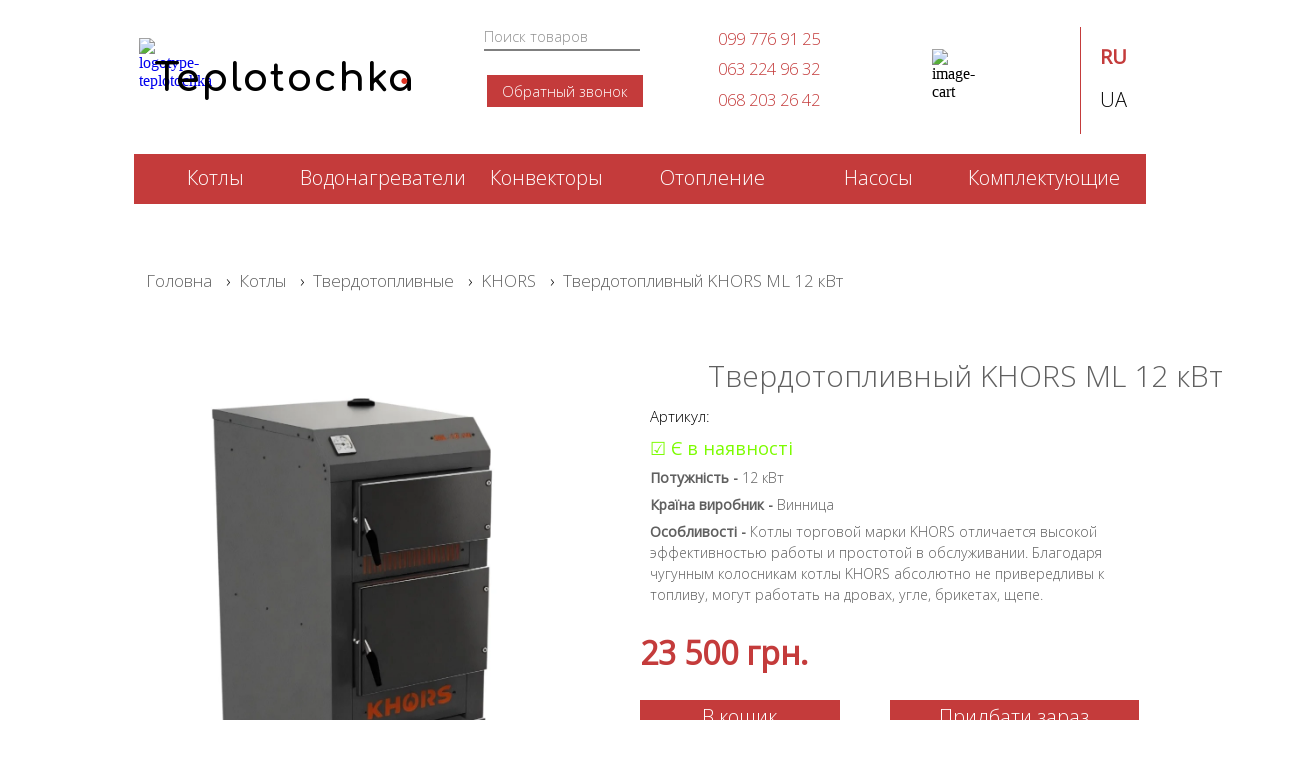

--- FILE ---
content_type: text/html
request_url: https://teplotochka.net/catalog/6048-tverdotoplivniy-kotel-trehdverniy-khors-komfort-16-kvt-
body_size: 6985
content:
<!DOCTYPE html>
<html lang="ru-RU">
<head>
	<meta charset="UTF-8" >
    <!--meta name="viewport" content="width=1200" -->
    <meta name="viewport" content="width=device-width, initial-scale=1" />
    <title>Твердотопливный котел KHORS ML 12 кВт длительного горения </title>
    <meta name="Description" content="Твердотопливный котел KHORS ML 12 кВт Усиленные теплообменники из котловой жаропрочной стали 4мм   Купить, в Харькове в Украине ✔  В наличии ✔ Доставим, установим ✔ Гарантия 12 месяца ☎ 099 776 91 25" >
    <meta name="keywords" content="Твердотопливный котел KHORS ML 12 кВт купить, доставка, гарантия, киев, львов, харьков, днепро, полтава, ровное, луцк, запорожье" >
    <meta property="og:title" content="Твердотопливный котел KHORS ML 12 кВт длительного горения -23500грн">
    <meta property="og:image" content="https://teplotochka.net/upload_images/Твердотопливный KHORS ML 12 кВт-604819.jpeg">
	<link rel="shortcut icon" href="https://teplotochka.net/images/favicon.ico" type="image/ico" />
<link type="text/css" rel="StyleSheet" href="https://teplotochka.net/css/style.css?v=324" />
<link href="https://fonts.googleapis.com/css?family=Karla:700" rel="stylesheet" />
<link href="https://fonts.googleapis.com/css?family=Open+Sans:300,400" rel="stylesheet" /> 
<link rel="stylesheet" type="text/css" href="https://teplotochka.net/fancybox/jquery.fancybox.css" />
<link rel="stylesheet" href="https://use.fontawesome.com/releases/v5.8.2/css/all.css" integrity="sha384-oS3vJWv+0UjzBfQzYUhtDYW+Pj2yciDJxpsK1OYPAYjqT085Qq/1cq5FLXAZQ7Ay" crossorigin="anonymous">
<link href="https://fonts.googleapis.com/css2?family=Comfortaa:wght@500;600;700&display=swap" rel="stylesheet">    <script type="text/javascript" src="https://ajax.googleapis.com/ajax/libs/jquery/1/jquery.min.js"></script>
    <script src="https://teplotochka.net/js/jquery.mobile.min.js"></script>
    <script src="https://teplotochka.net/js/main.js"></script>
    <script type="text/javascript" src="https://teplotochka.net/js/jcarousellite_1.0.1.js"></script>
    <script type="text/javascript" src="https://teplotochka.net/js/shop-script.js?53333"></script>
    <script type="text/javascript" src="https://teplotochka.net/js/jquery.cookie.min.js"></script>
    <script type="text/javascript" src="https://teplotochka.net/fancybox/jquery.fancybox.js"></script>
    <script type="text/javascript">$(document).ready(function () {$(".fancybox").fancybox();});</script>
    <script type="text/javascript" src="https://teplotochka.net/js/jTabs.js"></script> 
    <script type="text/javascript">$(document).ready(function () {$(".fancybox").fancybox();$("ul.tabs").jTabs({content: ".tabs_content", animate: true, effect:"fade"});$(".image-modal").fancybox(); $(".send-review").fancybox();});</script>
</head>
<body>
<div id="block-header-teplotochka">
<div id="logotype">
<a href="https://teplotochka.net">
<div class="logotype-block">
<div class="logotype-block-one"><img src="/images/logo-test.svg" alt="logotype-teplotochka"/></div>
<div class="logotype-block-two"><p><span class="logotype-block-two-span-three">T</span><span class="logotype-block-two-span-one">e</span>plotochka</p><span class="logotype-block-two-span-two">.</span></div>
</div>
</a>
</div>
<div id="block-poisk-zvonok">
<div id="block-search">
<form method="get" action="search.php?q=">
<input type="text" id="input-search" name="q" placeholder="Поиск товаров" />
</form>
</div>
<div id="obratniy-zvonok"><a class="fancybox click-one-id-order" href="#obratnizvonok"><p>Обратный звонок</p></a></div>
</div>
<div id="nomera">
<ul>
<li><a href="tel:+380997769125"><p>099 776 91 25</p></a></li>
<li><a href="tel:+380632249632"><p>063 224 96 32</p></a></li>
<li><a href="tel:+380682032642"><p>068 203 26 42</p></a></li>
</ul>
</div>
<div id="block-cart">
<img src="/images/shopping-cart.svg" alt="image-cart"/>
<p id="block-basket"><a href="/cart.php?action=oneclick"></a></p>
</div>
<div class="language">
<ul>
<li><a class="active-language">RU</a></li>
<li><a class="passive-language" href="https://teplotochka.net/ua/">UA</a></li>
</ul>
</div>
</div>

<div class="hamburger-menu">
    <input id="menu__toggle" type="checkbox" />
    <label class="menu__btn" for="menu__toggle">
      <span></span>
    </label>
    <ul class="menu__box">
      <li><a class="menu__item" href="https://teplotochka.net">Главная</a></li>
      <li><a class="menu__item" href="https://teplotochka.net/catalog">Каталог</a></li>
			<li><a class="menu__item" href="https://teplotochka.net/catalog/kotli">Котлы</a></li>
			<li><a class="menu__item" href="https://teplotochka.net/catalog/vodonagrevateli">Водонагреватели</a></li>
            <li><a class="menu__item" href="https://teplotochka.net/catalog/konvektori">Конвекторы</a></li>
			<li><a class="menu__item" href="https://teplotochka.net/catalog/radiatori">Отопление</a></li>
			<li><a class="menu__item" href="https://teplotochka.net/catalog/nasosi">Насосы</a></li>
            <li><a class="menu__item" href="https://teplotochka.net/catalog/komplektyushie">Комплектующие</a></li>
            <li><a class="menu__item" href="https://teplotochka.net/reviews">Обзоры</a></li>
            <li><a class="menu__item" href="#"></a></li>
            <li><a class="menu__item" href="tel:0997769125">099 776 91 25</a></li>
            </ul>
  </div>

<div id="navigation">
	<ul id="nav">
		<li>
            <a href="https://teplotochka.net/catalog/kotli" class="nava" title="Котлы отопления">Котлы</a>
			<ul>
				<li><a href="https://teplotochka.net/catalog/gazovie-nastennie">Газовые настенные</a></li>
                <li><a href="https://teplotochka.net/catalog/gazovie-napolnie">Газовые напольные</a></li>
                <li><a href="https://teplotochka.net/catalog/tverdotoplivnie">Твердотопливные</a></li>
                <li><a href="https://teplotochka.net/catalog/dlitelnogo-goreniya">Длительного горения</a></li>
                <li><a href="https://teplotochka.net/catalog/elektricheskie">Электрические</a></li>
			</ul>
		</li>
		<li>
			<a href="https://teplotochka.net/catalog/vodonagrevateli" class="nava" title="Водонагреватели">Водонагреватели</a>
			<ul>
				<li><a href="https://teplotochka.net/catalog/gazovie-protochnie" title="Газовые проточные">Газовые проточные</a></li>
				<li><a href="https://teplotochka.net/catalog/elektricheskie-nakopitelnie" title="Электрические накопительные">Электрические накопительные</a></li>
                <li><a href="https://teplotochka.net/catalog/elektricheskie-protochnie" title="Электрические проточные">Электрические проточные</a></li>
			</ul>
		</li>
		<li>
			<a href="https://teplotochka.net/catalog/konvektori" class="nava" title="Конвекторы">Конвекторы</a>
            <ul>
				<li><a href="https://teplotochka.net/catalog/gazovie-konvektori" title="Газовые конвекторы">Газовые</a></li>
				<li><a href="https://teplotochka.net/catalog/elektricheskie-konvektori" title="Электрические конвекторы">Электрические</a></li>
			</ul>
		</li>
         <li>
			<a href="https://teplotochka.net/catalog/radiatori" class="nava" title="Отопление">Отопление</a>
            <ul>
                <li><a href="https://teplotochka.net/catalog/radiatori" title="Радиаторы отопления"><strong>Радиаторы</strong></a></li>
				<li><a href="https://teplotochka.net/catalog/alyuminievie-radiatori">Алюминевые</a></li>
				<li><a href="https://teplotochka.net/catalog/bimetallicheskie-radiatori">Биметаллические</a></li>
                <li><a href="https://teplotochka.net/catalog/stalnie-radiatori">Стальные</a></li>
				<li><a href="https://teplotochka.net/catalog/vnutripolnie-konvektori">Внутрипольные</a></li>
				<li><a href="https://teplotochka.net/catalog/vnutristennie-konvektori">Внутристенные</a></li>
                <li><a href="https://teplotochka.net/catalog/vnutripodokonnie-konvektori">Внутриподоконные</a></li>
                <li><a href="https://teplotochka.net/catalog/teplie-poli" title="Оборудование для теплого пола"><strong>Теплый пол</strong></a></li>
			    <li><a href="https://teplotochka.net/catalog/teplie-poli-elektricheskie">Электрический</a></li>
                <li><a href="https://teplotochka.net/catalog/teplie-poli-vidyanie">Водяной</a></li>
            </ul>
		</li>
		<li>
			<a href="https://teplotochka.net/catalog/nasosi" class="nava" title="Насосы">Насосы</a>
		</li>
        	<li>
			<a href="https://teplotochka.net/catalog/komplektyushie" class="nava" title="Комплектующие для котлов отопления">Комплектующие</a>
            <ul>
				<li><a href="https://teplotochka.net/catalog/avtomatika">Автоматика</a></li>
				<li><a href="https://teplotochka.net/catalog/gorelki">Газогорелочное устройства</a></li>
                <li><a href="https://teplotochka.net/catalog/prochee">Прочее</a></li>
			</ul>
		</li>
	</ul>
    </div><div id="view-content-body">

<div id="block-cookies">
<p id="nav-breadcrumbs"><a class="breadcrumbs-tovar-way" href="https://teplotochka.net">Головна</a> <span class="breadcrumbs-tovar-arrow-first" >&#8250;</span> <a class="breadcrumbs-tovar-way" href="/catalog/kotlii">Котлы</a> <span class="breadcrumbs-tovar-arrow-first">&#8250;</span> <a class="breadcrumbs-tovar-way" href="/catalog/tverdotoplivniie">Твердотопливные</a> <span class="breadcrumbs-tovar-arrow-first">&#8250;</span> <a class="breadcrumbs-tovar-way" href="#">KHORS</a> <span class="breadcrumbs-tovar-arrow-last">&#8250;</span> <a class="breadcrumbs-tovar-neme">Твердотопливный KHORS ML 12 кВт</a></p>
</div>

<div class="mid-container-desctop">
<div class="title-tovar-h1-view-content"><h1>Твердотопливный KHORS ML 12 кВт</h1></div>
<div id="image-tovara-po-odnomy">
<div class="freedelivery-lable-view-content" style="display:none;"><img src="https://teplotochka.net/images/freedelivery.png" alt="Безкоштовна доставка Teplotochka.net"/></div>                      
<img class="my-foto" src="https://teplotochka.net/upload_images/Твердотопливный KHORS ML 12 кВт-604819.jpeg" alt="Твердотопливный KHORS ML 12 кВт"/>
</div>
<div id="block-img-slide">
  <div class="block-img-slide-sub">
  <a class="image-modal" href="#image29602"><img src="https://teplotochka.net/upload_images/Твердотопливный котел Трехдверный KHORS Комфорт 16 кВт-941.png" alt="mini-image"/></a>
  </div>
  <div style="display:none;"><a class="image-modal" rel="group" id="image29602" ><img  src="https://teplotochka.net/upload_images/Твердотопливный котел Трехдверный KHORS Комфорт 16 кВт-941.png" alt="mini-image-to"/></a></div>
  
  <div class="block-img-slide-sub">
  <a class="image-modal" href="#image31267"><img src="https://teplotochka.net/upload_images/Твердотопливный KHORS ML 12 кВт-398.jpeg" alt="mini-image"/></a>
  </div>
  <div style="display:none;"><a class="image-modal" rel="group" id="image31267" ><img  src="https://teplotochka.net/upload_images/Твердотопливный KHORS ML 12 кВт-398.jpeg" alt="mini-image-to"/></a></div>
  
  <div class="block-img-slide-sub">
  <a class="image-modal" href="#image31268"><img src="https://teplotochka.net/upload_images/Твердотопливный KHORS ML 12 кВт-440.jpeg" alt="mini-image"/></a>
  </div>
  <div style="display:none;"><a class="image-modal" rel="group" id="image31268" ><img  src="https://teplotochka.net/upload_images/Твердотопливный KHORS ML 12 кВт-440.jpeg" alt="mini-image-to"/></a></div>
  
  <div class="block-img-slide-sub">
  <a class="image-modal" href="#image31269"><img src="https://teplotochka.net/upload_images/Твердотопливный KHORS ML 12 кВт-430.jpeg" alt="mini-image"/></a>
  </div>
  <div style="display:none;"><a class="image-modal" rel="group" id="image31269" ><img  src="https://teplotochka.net/upload_images/Твердотопливный KHORS ML 12 кВт-430.jpeg" alt="mini-image-to"/></a></div>
  
  <div class="block-img-slide-sub">
  <a class="image-modal" href="#image31270"><img src="https://teplotochka.net/upload_images/Твердотопливный KHORS ML 12 кВт-673.jpeg" alt="mini-image"/></a>
  </div>
  <div style="display:none;"><a class="image-modal" rel="group" id="image31270" ><img  src="https://teplotochka.net/upload_images/Твердотопливный KHORS ML 12 кВт-673.jpeg" alt="mini-image-to"/></a></div>
  
 </div>    
        
    <div id="div-mini-description">
    <div id="div-infirmaciya-o-tovare">
    <div id="name-tovara"><h1>Твердотопливный KHORS ML 12 кВт</h1></div>
    <div id="article-tovara"><p>Артикул: </p></div> 
    <div id="osobenosti-tovara"> 
    <span> &#9745; Є в наявності</span>
    <p><strong>Потужність -</strong> 12 кВт</p>
    <p><strong>Країна виробник -</strong> Винница</p>
    <p><strong>Особливості -</strong> Котлы торговой марки KHORS отличается высокой эффективностью работы и простотой в обслуживании. Благодаря чугунным колосникам котлы KHОRS абсолютно не привередливы к топливу, могут работать на дровах, угле, брикетах, щепе. </p>
    </div>
    
    <div id="cena"><p><strong>23 500</strong> грн.</p></div>
    <div class="buttons-buys">
    <div id="knopka-buy"><a class="button-by" data-tid="6048"><p>В кошик</p></a></div>
    <div id="knopka-1-buy"><a class="button-1-buy fancybox click-one-id-order" href="#buyoneclick" data-tid="6048" >Придбати зараз</a></div>
    </div>
    
    <div class="buy-block-mobile">
    <p style="display:none;" class="buy-block-mobile-free-delivery"><a href="https://teplotochka.net/dostavka-i-oplata">*безкоштовна доставка</a></p>
    <div class="price-mobile"><p><strong>23 500</strong> грн.</p></div>
    <div class="buttons-buys-mobile">
    <div id="knopka-buy"><a class="button-by" data-tid="6048"><p>В кошик</p></a></div>
    <div id="knopka-1-buy"><a class="button-1-buy fancybox click-one-id-order" href="#buyoneclick" data-tid="6048" >Придбати зараз</a></div>
    </div>
    </div>
    <div id="opisanie-tovara"><p id="slovo-opisanie">Про товар</p><br/> <p id="opisanie-tovara-p"> Разработкой котла KHORS занимались ведущие польские инженеры благодаря чему была создана непростая в изготовлении, но простая в пользовании конструкция котла, позволяющая максимально снимать тепло с продуктов сгорания различного вида топлива. Доступная цена, простота в работе и обслуживании, длительный срок службы и не прихотливость к топливу, делают данный котел просто незаменимым в каждой котельной. Усиленные теплообменники из котловой жаропрочной стали 4мм позволяет вобрать в себя максимально большое количество выделяемого тепла и быстро нагреть любую площадь.  А еще, для Вашего спокойствия и комфорта, в котле предусмотрена установка механического терморегулятора или турбины для контроля за температурой воды в системе. Вам может выступить ТЭН, который без проблем можно установить слева от котла. ТЭН обеспечит подогрев системы от электросети.<br/>  Номинальная тепловая мощность 16 кВт <br/>КПД не менее 83% 
Объем воды в котле 87 л<br/>  Диаметр дымохода 159 мм<br/> Объем загружаемого топлива 57 л<br/>Размер загрузочной двери Ш.В 312-412 мм  <br/>Габаритные  размеры топки<br/> 
Глубина	480 мм
Ширина 312 мм
Высота 450 мм<br/>Габаритные  размеры Котла <br/>Высота 1050 мм Ширина 490  мм Глубина 595 мм<br/> Вес 141 кг

</p></div>
    </div>
    
    
    
    </div>
    </div>
    <div class="reviwe-block">
    <div class="reviwe-block-fix">
    <h3>Відгуки</h3>
    </div>
    <p id="link-send-review" ><a class="send-review" href="#send-review" >Написати відгук</a></p>
    </div>
    <p class="title-no-info" >Відгуків немає</p>
</div>
</div>
    <div id="send-review" >
    
    <p id="title-review">Буде опубліковано після перевірки модератором.</p>
    
    <ul>
    <li><p><label id="label-name">І&#39;мя<span>*</span></label><input maxlength="15" type="text"  id="name_review" /></p></li>
    <li><p><label id="label-good">Переваги<span>*</span></label><textarea id="good_review" ></textarea></p></li>    
    <li><p><label id="label-bad">Недоліки<span>*</span></label><textarea id="bad_review" ></textarea></p></li>     
    <li><p><label id="label-comment">Коментар</label><textarea id="comment_review" ></textarea></p></li>     
    </ul>
    <p id="reload-img"><img src="/images/loading.gif"/></p> <p id="button-send-review" iid="6048" >Надіслати</p>
    </div>
</div>
<div id="footer-rassilka">
<div id="footer-rassilka-sub">
<p>Отримувати нашу розсилку</p>
<form  method="post" id="form-sendmail" >
<ul>
<li><input type="text" name="name" placeholder="Ваше і&#39;мя*" /></li>
<li><input type="text" name="email" placeholder="Ваш email*" /></li>
</ul>
<button id="sendmail" >Підписатись</button>  
</form> 
</div>
</div>
<div id="footer-general-div">
<div id="footer-sub-div">
<div class="footer-sub-div-one">
<p class="razd-site">Розділи сайту</p>
<ul>
<li><a>Про нас</a></li>
<li><a href="https://teplotochka.net/catalog/konvektori">Конвектори</a></li>
<li><a href="https://teplotochka.net/service">Сервіс</a></li>
<li><a href="https://teplotochka.net/catalog/gazovie-nastennie">Газові котли</a></li>
<li><a href="https://teplotochka.net/montaj">Монтаж</a></li>
<li><a href="https://teplotochka.net/catalog/vodonagrevateli">Водонагівачі</a></li>
<li><a href="https://teplotochka.net">Головна</a></li>
<li><a href="https://teplotochka.net/catalog/catalog">Каталог продукції</a></li>
<li><a href="https://teplotochka.net/kontakti">Контакти</a></li>
<li><a href="https://teplotochka.net/catalog/radiatori">Радіатори опалення</a></li>
<li><a href="https://teplotochka.net/dostavka-i-oplata">Доставка/оплата</a></li>
</ul>
</div>
<div class="footer-sub-div-two">
<p class="kontakti-footer-name">Контакти</p>
<p class="footer-sub-div-two-address">Харків, ст-м. Барабашово, хоз-ряди, ряд 2107 №88</p>
<a href="tel:0667780563" class="footer-sub-div-two-phone">066 778 05 63</a>
<div id="footer-sub-div-two-soc">
<p><a href="viber://chat?number=380667780563" class="footer-sub-div-two-soc-viber"><i class="fab fa-viber"></i></a></p>
<p><a href="https://wa.me/+380667780563" class="footer-sub-div-two-soc-whatsapp"><i class="fab fa-whatsapp"></i></a></p>
</div>
</div>
</div>
</div>
<div id="footer-end">
<div id="footer-end-sub">
<p>Teplotochka 2026&copy;</p><a href="http://sq-web.com">Розробка та підтримка</a>
</div>
</div> <div id="buyoneclick" >
    <form  method="post" id="form-order" >
        <h4>Купити в 1 клік</h4>
           <ul>
                <li><input type="text" name="name" placeholder="Ваше і&#39;мя*" /></li>
                <li><input type="text" name="phone" placeholder="Номер телефону*" /></li>
                <li><input type="text" name="email" placeholder="Ваш email" /></li>
           </ul>
       <button id="orderoneclick" >Купити</button>   
    </form>
 </div>
 <div id="obratnizvonok" >
    <form  method="post" id="form-obrzvonok" >
        <h4>Замовити дзвінок</h4>
           <ul>
                <li><input type="text" name="name" placeholder="Ваше і&#39;мя*" /></li>
                <li><input type="text" name="phone" placeholder="Ваш номер телефону*" /></li>
           </ul>
       <button id="zvonokoneclick" >Відправити</button>   
    </form>
</div>
</body>
</html>

--- FILE ---
content_type: text/css
request_url: https://teplotochka.net/css/style.css?v=324
body_size: 10200
content:
/*mobile vesion*/
@media screen and (max-width:1080px) {
* {
    margin: 0;
    padding: 0;
    list-style: none;
}
#div-fon-header-teplotochka{height:30px;background-color:#F0EFF0;}
#div-nav-header-teplotochka{height:30px;margin:auto;}
#sub-nav-header-teplotochka li{float:left;margin-left:20px;margin-top:3px;}
#sub-nav-header-teplotochka li a{text-decoration:none;font-family:'Open Sans',sans-serif;font-weight:300;color:#606060;}
#sub-nav-header-teplotochka li a:hover{color:#C43B3B;}
#adres-nav-header-teplotochka{display:none;}
#sub-nav-header-teplotochka li:nth-child(1){display:none;}
#sub-nav-header-teplotochka li:nth-child(2){display:none;}
#general-div-teplotochka-glavnaya{margin-top:47px;}
#mid-menu{display:none;}
#mid-menu p{display:none;}
.information-menu li{border:1px solid;border-color:#EEEEEE;}
.information-menu li a{cursor:pointer;text-decoration:none;display:block;font-size:20px;font-family:'Open Sans',sans-serif;font-weight:300;padding-top:7px;padding-left:15px;padding-bottom:7px;color:#606060;}
.information-menu ul li:hover{background-color:#F9F9F9;transition:0.6s;text-decoration:underline;color:#C43B3B;}    
#logotype a{text-decoration:none;}
#logotype p{font-family:'Comfortaa',sans-serif;font-weight:700;font-size:14vw;color:black;letter-spacing: .15vw;margin-top: -18.4vw;margin-left:5.5vw;}
.logotype-block-two-span-one{color:#000;}
.logotype-block-two-span-two{color:#DE3323;font-size:16vw;margin-top: -21.1vw;position:absolute;margin-left:89vw;}
.logotype-block-two-span-three{color:#000;}
#logotype img{display:block;width:24%;margin-left:1vw;margin-top:1vw;}
#block-poisk-zvonok{height:32vw;margin-bottom:6.5vw;}
#block-search{opacity:0.8;width:60%;height:8vw;margin-left:4%;margin-top:7.5vw;}
#block-search input#input-search{font-size:5vw;font-family:'Open Sans',sans-serif;font-weight:300;display:block;width:100%;height:10vw;}
#input-search{border:none;border-bottom:2px solid #606060;outline:none;}
#button-search{width:30px;height:30px;margin-left:10px;}
#button-search:hover{color:#808080;}
#obratniy-zvonok{background-color:#C43B3B;margin-top:11vw;width:50%;margin-left:3vw;}
#obratniy-zvonok a{display:block;cursor:pointer;text-decoration:none;text-align:center;padding:1vw;}
#obratniy-zvonok a p{text-align:center;font-size:5vw;font-family:'Open Sans',sans-serif;font-weight:300;padding:1vw;color:white;}
#obratniy-zvonok a p:hover{background-color:#D06262;transition:0.6s;}
#nomera{display:none;}
#nomera li a{text-decoration:none;text-align:center;}
#nomera li a p{font-size:6.85vw;color:#C43B3B;font-family:'Open Sans',sans-serif;font-weight:300;}
#nomera ul li:nth-child(2){display:none;}
#nomera ul li:nth-child(3){display:none;}
#block-cart{position:absolute;margin-top: -21.5vw;margin-left:63%;}
#block-cart img{width:14vw;display:block;margin:auto;margin-bottom:2vw;}
#block-basket{margin-top:-15.5vw;padding-left:6.6vw;}
#block-basket a{text-decoration:none;color:white;font-family:'Open Sans',sans-serif;font-weight:300;font-size:4.5vw;}
.language{position: absolute;margin-top: -37vw;margin-left:67%;width:30%;}
.language ul{display:flex;width:100%;}
.language li{width:50%;text-align:center;font-size:6vw;font-family: 'Open Sans',sans-serif;}
.language li a{text-decoration:none;}
.active-language{font-weight:600;color:#C43B3B;}
.passive-language{font-weight:300;color:black;}
/*cart*/
.active-cart{color:#007FA8;}
.passive-cart{color:#4C4C4D;}
#block-step p{font-family:'Roboto',sans-serif;font-weight:300;font-size:4vw;padding-left:3%;margin-top:5vw;}
.clear-cart{background-color:#C43B3B;color:white;font-family:'Roboto',sans-serif;font-weight:300;font-size:4vw;text-decoration:none;text-align:center;padding:1vw;position: absolute;margin-left: 60%;margin-top: -7%;}
#name-step li a{font-family:'Roboto',sans-serif;font-weight:300;font-size:4vw;}
#name-step li{display:block;margin-top:3vw;}
#name-step li span{color:#4C4C4D;margin: 0 1.5vw;font-size: 2.5vw;}
#name-step ul{display:flex;align-items:flex-start;!justify-content:space-around;flex-wrap:wrap;margin-top:2vw; width: 94%;margin: auto;margin-top: auto;!margin-top: 8vw;}
.clear-cart-button{text-decoration:none;color:white;font-family:'Roboto',sans-serif;font-weight:300;font-size:4vw;background-color:#E01269;padding:0.5vw 3vw;display:inline-block;margin-top:5vw;border-radius:3vw;}
.name-step-steps{font-family:'Roboto',sans-serif;font-weight:300;font-size:4vw;color:#007FA8;margin-top:4vw;width:94%;margin:auto;margin-top:5vw;}
.cart-fact-price-sale{background-color:#FFD700;color:white;width:87%;margin:auto;font-family:'Roboto',sans-serif;font-weight:500;}
#header-list-cart{display:none;}
.order_delivery{width:7vw;height:7vw;margin: 0 5vw;}
#info-order{width:90%;margin:auto;}
#info-order li{margin-top:5vw;}
#info-order label{font-family:'Roboto',sans-serif;font-weight:300;font-size:5vw;display:block;}
#info-order input{font-family:'Roboto',sans-serif;font-weight:300;font-size:5vw;display:block;width:97%;height:8vw;padding:1vw;margin-top:2vw;}
#info-order textarea{display:block;width:100%;height:30vw;}
.label_delivery{font-family:'Roboto',sans-serif;font-weight:300;font-size:6vw;}
.block-list-cart{margin-top:8vw;padding-bottom:25vw;border-bottom:1px dashed black;width:94%;margin:auto;margin-top:8vw;}
.img-cart img{display:block;margin:auto;height: 60vw;}
.title-cart p{text-align:center;padding:2vw;margin-top: 5vw;}
.empty-cart{width:94%;margin:auto;font-family:'Roboto',sans-serif;font-weight:300;margin-top:5vw;}
.title-cart p a{font-family:'Roboto',sans-serif;font-weight:300;font-size:6vw;color:#4C4C4D;text-decoration:none;}
.price-product{width:50%;margin-left:30vw;}
.price-product p{font-family:'Roboto',sans-serif;font-weight:300;font-size:6vw;}
.price-product h5{padding-top:9vw;padding-left:13vw;font-family:'Roboto',sans-serif;font-weight:700;color:#969696;}
.count-cart{width:30%;float:left;}
.input-count-style p{font-family:'Roboto',sans-serif;font-weight:300;font-size:6vw;padding:1vw;}
.input-count-style input{width:60%;text-align:center;color:#D96B45;padding:2vw;font-family:'Roboto',sans-serif;font-weight:300;font-size:6vw;}
.cart-price-one{font-family:'Roboto',sans-serif;font-weight:300;font-size:8vw;padding-top:2vw;padding-left:12vw;}
.delete-cart{margin-top:5vw;margin-top:-7vw;width:10%;position:absolute;right:0;margin-right:3vw;}
.delete-cart a i{font-size:8vw;}
.cart-price-one{font-family:'Roboto',sans-serif;font-weight:300;font-size:8vw;}
.itog-price{font-family:'Roboto',sans-serif;font-weight:300;font-size:6vw;color:#E01269;margin-top:8vw;padding-left:2vw;}
.button-next{text-align:right;margin-top:20px;}
.button-next a{display:inline-block;margin-right:3vw;padding: 3vw 10vw 3vw 10vw;background-color:#007FA8;color:white;text-decoration:none;font-family:'Roboto',sans-serif;font-weight:300;font-size:20px;}
#button-figegoznaet{margin-bottom:4vw;}
#cart-div{margin-bottom:30vw;}
.title-h3{font-family:'Roboto',sans-serif;font-weight:500;display:block;width:94%;margin-top:5vw;font-size: 7vw;padding-left: 3%;}
.title-h5{font-family:'Roboto',sans-serif;font-weight:500;display:block;width:94%;margin-top:5vw;color:#E01269;}
.cart-step-two{width:94%;margin:auto;}
.button-next2{margin-top:7vw;}
#confirm-button-next{color:#C43B3B;border: 1px solid #C43B3B;font-size:20px;font-family:sans-serif;border-radius:6px;-webkit-border-radius:6px;-moz-border-radius:6px;padding-left:18px;padding-right:18px;padding-top:6px;padding-bottom:6px;cursor:pointer;float: right;
    margin-right: 10vw;}
#info-radio{margin-top:5vw;}
#info-radio li{margin-top:3vw;}
.order_span_style{display:none;}
.info-delivery-li{margin-top:3vw;}
.info-delivery-li p{font-size:4vw;}
/*gamburger menu*/
.hamburger-menu{margin-top:-8.5vw;}
#menu__toggle{opacity:0;}
#menu__toggle:checked ~ .menu__btn > span {transform:rotate(45deg);}
#menu__toggle:checked ~ .menu__btn > span::before {top:0;transform:rotate(0);}
#menu__toggle:checked ~ .menu__btn > span::after {top:0;transform:rotate(90deg);}
#menu__toggle:checked ~ .menu__box {visibility:visible;left:0;}
.menu__btn{display:flex;align-items:center;position:relative;top:-15vw;left:88.5%;width:8vw;height:8vw;cursor:pointer;z-index:170;}
.menu__btn > span,
.menu__btn > span::before,
.menu__btn > span::after{display:block;position:absolute;width:100%;height:2px;background-color:black;transition-duration: .25s;}
.menu__btn > span::before {content: '';top: -8px;}
.menu__btn > span::after {content: '';top:8px;}
.menu__box{display:block;position:fixed;visibility:hidden;top:0;left: -100%;width:100%;height:100%;margin:0;padding:80px 0;list-style:none;background-color:#ECEFF1;box-shadow:1px 0px 6px rgba(0, 0, 0, .2);transition-duration: .25s;z-index:160;}
.menu__box li p{display:inline-block;width:50px;}
.menu__item{display:block;padding:12px 24px;color:#333;font-family:'Roboto', sans-serif;font-size:20px;font-weight:600;text-decoration:none;transition-duration: .25s;}
.menu__item:hover{background-color:#CFD8DC;}
.nav-ul-menu{display:none;}
.nav-ul-menu li{display:none;}
#preim{display:none;}
.preim-block{display:none;}
#preim li{display:none;}
#preim li img{display:none;}
#preim li p{display:none;}
#navigation{display:none;}
#nav{display:none;}
#block-hit-prodaj h4{font-family:'Open Sans',sans-serif;font-weight:400;font-size:25px;margin-top:40px;text-align:center;}
.vivod-tovarov-pop{border-top:1px solid;border-color:#c0c0c0;margin-top:2vw;}
.vivod-tovarov-na-glavnyu{display:flex;flex-flow:row wrap;justify-content:space-between;margin-top:4vw;width:98%;margin:auto;}
.vivod-tovarov-na-glavnyu-blocks{width:45%;border:1px solid;border-color:#eeeeee;color:#645C5C;margin-top:6vw;}
.vivod-tovarov-na-glavnyu-blocks span{font-family:'Open Sans',sans-serif;font-weight:400;font-size:6vw;padding:1vw;}
.block-images-grid{height:60vw;}
.block-images-grid img{object-fit:cover;width:90%;height:100%;}
!.name-tovara{font-family:'Open Sans',sans-serif;font-weight:300;font-size:15px;text-align:center;padding:4px;color:inherit;height:85px;}
.name-tovara-title{font-family:'Open Sans',sans-serif;font-weight:300;font-size:4vw;text-align:center;padding:1vw;height:10vw;overflow:hidden;margin:3vw 0;}
.add-cart-style-grid{display:block;width:30px;height:30px;cursor:pointer;background:url(/images/cart.png)no-repeat;background-color:#C43B3B;border-radius:5px;}
.oneclick-style-grid{width:31vw;background-color:#C43B3B;border-radius:2vw;color:white;text-decoration:none;text-align:center;font-family:'Open Sans',sans-serif;font-weight:300;font-size:1vw;}
.buttons-block{display:flex;flex-flow:row wrap;justify-content:space-between;width:96%;margin:auto;}
.buttons-block a{display:block;}
#block-hit-cena h4{font-family:'Open Sans',sans-serif;font-weight:400;font-size:25px;margin-top:40px;text-align:center;}
#block-novinki h4{font-family:'Open Sans',sans-serif;font-weight:400;font-size:25px;margin-top:40px;text-align:center;}
#button-all-products a{padding-top:7px;padding-bottom:7px;border:1px solid;border-color:#C43B3B;border-radius:5px;text-decoration:none;color:#645C5C;font-size:20px;font-family:'Open Sans',sans-serif;font-weight:400;display:block;width:300px;margin:auto;text-align:center;margin-top:50px;margin-bottom:50px;}
#block-text-glavnaya{margin-top:35px;}
#block-text-glavnaya h1{color:#333333;font-family:'Open Sans',sans-serif;font-weight:400;font-size:25px;padding-top:5px;padding-left:5px;padding-right:5px;}
#block-text-glavnaya p{margin-top:10px;padding:10px;text-align:justify;font-family:'Open Sans',sans-serif;font-weight:300;}
#footer-rassilka{background-color:#c0c0c0;margin-top:10vw;padding-bottom:8vw;}
#footer-rassilka-sub p{color:white;font-family:'Open Sans',sans-serif;font-weight:400;font-size:6vw;text-align:center;padding-top:6vw;}
#footer-rassilka-sub > form > ul > li{margin-top:19px;}
#form-sendmail input{border:none;}
#sendmail{background-color:#C43B3B;cursor:pointer;width:45%;height:10vw;border:none;color:white;font-family:'Open Sans',sans-serif;font-weight:300;font-size:4.5vw;display:block;margin:auto;margin-top:8vw;}
#footer-rassilka-sub input{width:60%;height:11vw;font-size:4vw;font-family:'Open Sans',sans-serif;font-weight:300;padding:0 3vw;margin:auto;display:block;}
#footer-general-div{background-color:#F0EFF0;border: 1px solid transparent;}
#footer-sub-div{margin-bottom:19px;background-color:#F0EFF0;width:94%;margin:auto;margin-top:8vw;}
.footer-sub-div-one ul{display:flex;flex-flow:row wrap;justify-content:space-between;}
.footer-sub-div-one ul{margin-top:4vw;}
.footer-sub-div-one li{display:block;width:50%;margin-top:4vw;}
.footer-sub-div-one li a{text-decoration:none;font-family:'Open Sans',sans-serif;font-weight:300;font-size:4.5vw;padding:5px;cursor:pointer;color:black;}
.footer-sub-div-two{margin-top: 8vw;}
.footer-sub-div-two-address{font-family:'Open Sans',sans-serif;font-weight:300;font-size:5vw;padding:5px;color:black;margin-top:5vw;line-height:1.5;}
.razd-site{font-family:'Open Sans',sans-serif;font-weight:400;font-size:5vw;text-align:center;margin-top:12px;}
.kontakti-footer-name{font-family:'Open Sans',sans-serif;font-weight:400;font-size:5vw;text-align:center;}
.footer-sub-div-two-phone{font-family:'Open Sans',sans-serif;font-weight:400;font-size:5vw;color:black;padding-top:10vw;text-decoration:none;display:block;text-align:center;}
#footer-sub-div-two-soc p{display:inline-block;vertical-align:top;}
#footer-sub-div-two-soc{display:flex;flex-flow:row wrap;justify-content:space-around;margin-top:6vw;margin-bottom:6vw;}
#footer-sub-div-two-soc p i{font-size:40px;}
.footer-sub-div-two-soc-viber{color:#8B66A9;}
.footer-sub-div-two-soc-whatsapp{color:#50F06C;margin-left:19px;}
#footer-end{background-color:#c0c0c0;}
#footer-end-sub p{font-family:'Open Sans',sans-serif;font-weight:300;font-size:5vw;text-align:center;padding:4vw;}
#footer-end-sub a{color:#F0EFF0;font-family:'Open Sans',sans-serif;font-weight:300;text-decoration:none;display:block;font-size:4vw;padding:6vw;text-align:center;}
#footer-end-sub a:hover{color:black;}
#block-body-error p{text-align:center;margin-top:100px;font-size:30px;}
#block-body-error a{display:block;text-align:center;font-size:25px;color:red;}
.vivod-tovarov-na-glavnyu-blocks-price{font-family:'Open Sans',sans-serif;font-weight:400;font-size:5vw;color:#645C5C;text-align:center;margin:4vw;}


/*�������*/
.flex-container{margin-top:-50px;}
.flex-container a:active,
.flexslider a:active,
.flex-container a:focus,
.flexslider a:focus{outline:none;}
.slides,.flex-control-nav,.flex-direction-nav{margin:0;padding:0;list-style:none;} 
.flexslider a img{outline:none;border:none;}
.flexslider{margin:0;padding:0;}
.flexslider .slides > li{display:none;-webkit-backface-visibility:hidden;}
.flexslider .slides img{width:100%;display:block;-webkit-border-radius:2px;-moz-border-radius:2px;border-radius:2px;}
.slides:after{content:".";display:block;clear:both;visibility:hidden;line-height:0;height:0;}
.flexslider{position:relative;zoom:1;-webkit-border-radius:3px;-moz-border-radius:3px;border-radius:3px;-webkit-box-shadow:0px 1px 1px rgba(0,0,0, .2);-moz-box-shadow:0px 1px 1px rgba(0,0,0, .2);box-shadow:0px 1px 1px rgba(0,0,0, .2);}
.flexslider .slides { zoom: 1; }
.flex-direction-nav a{position:absolute;display:block;width:35px;height:75px;top:45%;margin: -17px 0 0 0;z-index:100;color:transparent;}
.flex-direction-nav .flex-next{right:0px;-webkit-border-radius:3px 0 0 3px;-moz-border-radius:3px 0 0 3px;border-radius:3px 0 0 3px;background:url(../images/arrowright.png)no-repeat;}
.flex-direction-nav .flex-next:before{background-position: -9px 0;left:15px;}
.flex-direction-nav .flex-next:after{right:0;border-bottom:5px solid transparent;border-left:5px solid #31611e;}
.flex-direction-nav .flex-prev{left:0px;-webkit-border-radius:0 3px 3px 0;-moz-border-radius:0 3px 3px 0;border-radius:0 3px 3px 0;background:url(../images/arrowleft.png)no-repeat;}
.flex-direction-nav .flex-prev:before{background-position:0 0;}
.flex-direction-nav .flex-prev:after{left:0;border-bottom:5px solid transparent;border-right:5px solid #31611e;}
.flexslider .flex-control-nav{position:absolute;width:100%;bottom:5px;text-align:right;margin:0 0 0 -10px;z-index:100;}
.flex-control-nav li{display:inline-block;zoom:1;}
.flex-control-paging li a{display:block;cursor:pointer;width:15px;height:15px;margin:0 3px;background-color:#91D6E3;color:transparent;}
.flex-control-paging li a.flex-active{background-color:#D46E6F;}
.flexslider .slides p{display:block;position:absolute;left:0;bottom:0;padding:0 5px;margin:0;font-family:Helvetica,Arial,sans-serif;font-size:12px;font-weight:bold;text-transform:uppercase;line-height:20px;color:white;background-color:#222222;background:rgba(0,0,0, .9);-webkit-border-radius:2px;-moz-border-radius:2px;border-radius:2px;}
/*view content*/
#block-cookies{width:94%;margin:auto;}
#block-cookies p{padding-top:2vw;}
.breadcrumbs-tovar-way{color:#606060;font-family:'Open Sans',sans-serif;font-weight:300;font-size:4vw;text-decoration:none;display:inline-block;line-height:2;}
.breadcrumbs-tovar-arrow-first{font-family:'Open Sans',sans-serif;font-weight:300;font-size:4vw;color:black;margin-left:1vw;margin-right:1vw;}
.breadcrumbs-tovar-arrow-last{display:none;}
.breadcrumbs-tovar-neme{display:none;}
.title-tovar-h1-view-content{width:94%;margin:auto;margin-top:10vw;}
.title-tovar-h1-view-content h1{font-family:'Open Sans',sans-serif;font-weight:600;font-size:6vw;color:#606060;text-align:center;}
#image-tovara-po-odnomy{width:90%;margin:auto;margin-top:15vw;}
#image-tovara-po-odnomy img{display:block;width:80%;margin:auto;}
#block-img-slide{display:flex;flex-flow:row wrap;justify-content:space-between;width:96%;margin:auto;margin-top:8vw;}
.block-img-slide-sub{margin-top:8vw;width:30%;}
.block-img-slide-sub img{display:block;width:90%;margin:auto;}
.fancybox-inner img{display:block;width:100%;}
#div-mini-description{width:94%;margin:auto;margin-top:15vw;}
#name-tovara h1{display:none;}
#cena{display:none;}
.buy-block-mobile{background-color:#f5f5f5;margin-top:8vw;}
.buy-block-mobile-free-delivery{font-family:'Open Sans',sans-serif;font-weight:300;font-size:4vw;padding-top:4vw;padding-left:3vw;}
.buy-block-mobile-free-delivery a{text-decoration:none;color:black;}
.price-mobile{color:#C43B3B;font-family:'Open Sans',sans-serif;font-weight:300;font-size:8vw;margin-top:5vw;padding-left:3vw;padding-top:2vw;}
.buttons-buys-mobile{width:100%;margin-top:6vw;display:flex;flex-flow:row wrap;justify-content:space-around;padding-bottom:6vw;}
.buttons-buys{display:none;}
#knopka-buy{border-color:#eeeeee;width:40%;}
#knopka-buy a{display:block;cursor:pointer;font-family:'Open Sans',sans-serif;font-weight:300;font-size:5.2vw;text-align:center;color:white;background-color:#C43B3B;padding:2vw;}
#knopka-1-buy{width:50%;border-color:#eeeeee;}
#knopka-1-buy a{display:block;cursor:pointer;font-family:'Open Sans',sans-serif;font-weight:300;font-size:5.2vw;text-align:center;color:white;background-color:#C43B3B;text-decoration:none;padding:2vw;}
#article-tovara{margin-top:2vw;}
#article-tovara p{font-family:'Open Sans',sans-serif;font-weight:300;font-size:4vw;}
#osobenosti-tovara{margin-top:2vw;}
#osobenosti-tovara p{font-family:'Open Sans',sans-serif;font-weight:300;font-size:4.5vw;color:#606060;margin-top:2vw;line-height:1.5;}
#osobenosti-tovara span{color:#7CFC00;font-size:4.5vw;font-family:'Open Sans',sans-serif;font-weight:400;}
#opisanie-tovara{margin-top:10vw;}
#slovo-opisanie{font-family:'Open Sans',sans-serif;font-weight:300;font-size:25px;color:#606060;text-align:center;}
#opisanie-tovara-p{text-align:justify;font-family:'Open Sans',sans-serif;font-weight:300;font-size:4vw;-moz-user-select:none;-webkit-user-select:none;-ms-user-select:none;-o-user-select:none;user-select:none;line-height:1.5;}

.freedelivery-lable-view-content{position:absolute;width:30vw;}
.freedelivery-lable-view-content img{display:block;width:100%;}

.reviwe-block{width:94%;margin:auto;margin-top:10vw;}
.reviwe-block p{padding-top:15px;padding-bottom:15px;}
.reviwe-block-fix{background-color:#C43B3B;width:100%;}
.reviwe-block-fix h3{color:white;font-family:'Open Sans',sans-serif;font-weight:300;padding:1vw;font-size:6.5vw;}
.title-no-info{font-family:sans-serif;width:94%;margin:auto;font-size:4vw;}
#link-send-review{margin-bottom:50px;}
#link-send-review a{text-decoration:none;font:bold 15px sans-serif;border-bottom:1px dashed #EF662B;color:#EF662B;}
.block-reviews{border-bottom:1px dashed #D8D8D8;margin-top:20px;margin-bottom:50px;}
.block-reviews img{float:left;margin-left:26px;margin-top:3px;}
.minus-image{padding-top:8px;}
.author-date{font:14px sans-serif;margin-left:26px;color:#8C8C8C;margin-bottom:15px;}
.textrev{margin-top:0px;margin-right:100px;font:14px sans-serif;margin-top:5px;}
.text-comment{font:15px sans-serif;padding-top:5px;padding-bottom:10px;}
#send-review{display:none;}
#send-review li{margin-top:4vw;}
#title-review{font:4vw sans-serif;color:#8C8C8C;text-align:center;margin-top:3vw;}
#send-review input{width:99%;height:8vw;border:1px solid #DBDBDB;margin-top:1vw;}
#send-review textarea{border:1px solid #DBDBDB;width:99%;height:20vw;margin-top:1vw;}
#label-name{font:4vw sans-serif;!margin-right:15vw;}
#label-good{font:4vw sans-serif;!margin-right:4.2vw;}
#label-bad{font:4vw sans-serif;!margin-right:5vw;}
#label-comment{font:4vw sans-serif;!margin-right:4.2vw;}
#reload-img{display:none;margin-top:35px;}
#button-send-review{cursor:pointer;cursor:pointer;width:50%;margin:auto;background-color:#A31518;margin-top:5vw;color:white;text-align:center;padding:2vw 3vw;font:4vw sans-serif;}
#button-send-review:active{background-color:#c0c0c0;}
/*all pages*/
/*all pages*/
.mobile-breadcramps{display:flex;}
.mobile-breadcramps a{display:inline-block;font-size:4.5vw;font-family:'Open Sans',sans-serif;text-decoration:none;}
.mob-passive{color:black;}
.mob-active{color:#C43B3B;}
.mob-arrow{color:black;padding: 0 3vw;}
.general-container-all-pages{width:94%;margin:auto;margin-bottom:3vw;}
.left-menu-container{display:none;}
/**/
.category-container{display:flex;flex-flow:row wrap;justify-content:space-around;margin-top:3vw;margin-bottom:20vw;}
.block-category{width:45%;margin-top:10vw;}
#block-kotli h2{font-family:'Open Sans',sans-serif;font-weight:400;font-size:7vw;color:#333333;padding-left:3%;}
#block-kotli h1{font-family:'Open Sans',sans-serif;font-weight:400;font-size:7vw;color:#333333;padding-left:3%;}
#block-gazovie-kotli h2{font-family:'Open Sans',sans-serif;font-weight:400;font-size:7vw;color:#333333;padding-left:3%;}
#block-gazovie-kotli h1{font-family:'Open Sans',sans-serif;font-weight:400;font-size:7vw;color:#333333;padding-left:3%;}
.image-category img{display:block;width:100%;}
.title-category-block h3{font-family:'Open Sans',sans-serif;font-weight:400;font-size:5vw;color:#333333;text-align:center;padding:1vw;}
.category-blocks{text-decoration:none;}
#block-text-kotli h1{font-family:'Open Sans',sans-serif;font-weight:400;padding-left:3%;}
#block-text-gazovie-kotli h2{font-family: 'Open Sans',sans-serif;font-weight: 400;padding-left: 3%;}
#general-div-gazovie-nastennie{margin-bottom:5vw;}
/*buyoneclick*/
#buyoneclick{display:none;text-align:center!important;padding:0 50px;}
#buyoneclick > form > ul > li{margin-top:10px;}
#buyoneclick > form > ul{margin-top:35px;}
#buyoneclick input{width:260px;height:35px;border:1px solid #939393;font:15px sans-serif;padding:0 5px;}
#buyoneclick h4{margin-top:10px;margin-bottom:5px;font:bold 25px 'RobotoCondensedLight',sans-serif;text-align:center;}
#buyoneclick label{margin-bottom:4px;display:block;font:14px sans-serif;}
#orderoneclick{margin-bottom:15px;margin-top:15px;font:bold 16px 'RobotoCondensedLight',sans-serif;padding:10px 30px;border:none;background-color:#A3D1DE;cursor:pointer;-webkit-border-radius: 5px !important;-o-border-radius: 5px !important;-moz-border-radius: 5px !important;-khtml-border-radius: 5px !important;}
#orderoneclick:hover{background-color: #FFDD87;}
/*obratnizvonok*/
#obratnizvonok{display:none;text-align:center!important;padding:0 50px;}
#obratnizvonok > form > ul > li{margin-top:20px;}
#obratnizvonok > form > ul{margin-top:35px;}
#obratnizvonok input{width:210px;height:35px;border:1px solid #939393;font-family:'Fira Sans',sans-serif;font-size:15px;padding:0 5px;}
#obratnizvonok h4{margin-top:10px;margin-bottom:5px;text-align:center;font-family:'Fira Sans',sans-serif;font-size:30px;}
#obratnizvonok label{margin-bottom:4px;display:block;font:14px sans-serif;}
#zvonokoneclick{margin-bottom:15px;margin-top:30px;font-family:'Fira Sans',sans-serif;font-size:18px;padding:10px 30px;border:none;background-color:#3DA4E6;cursor:pointer;color:white;}
#zvonokoneclick:hover{background-color:#272A2E;transition:0.4s;}
#sendfeedback{margin:auto;margin-top:35px;width:178px;padding:12px 4px;display:block;text-decoration:none;color:white;font-family:'Montserrat',sans-serif;font-size:14px;text-align:center;background-color:#2C3258;border:3px solid #2C3258;}
/*view-catalog all pages*/
.type-tovar-container{width:94%;margin-top:5vw;}
.view-content-tovar{display:flex;flex-flow:row wrap;justify-content:space-around;}
.type-tovar-blocks{width:45%;margin-top:15vw;}
.view-content-catalog{display:flex;flex-flow:row wrap;justify-content:space-around;}
.view-content-catalog-block{width:45%;margin-top:15vw;}
.view-content-catalog-block img{display:block;width:100%;}
.view-content-catalog-block a{text-decoration:none;}
.category-blocks-title{font-family:'Open Sans',sans-serif;font-weight:300;text-align:center;font-size:5vw;color:black;margin-top:2vw;}
.type-tovar-block-img{width: 100%;height:55vw;}
.type-tovar-block-img img{object-fit:contain;width:90%;height:100%;}
.type-tovar-block-title{display:block;font-family:'Open Sans',sans-serif;font-weight:300;text-align:center;font-size:4vw;color:black;height:12vw;overflow:hidden;margin: 3vw 0;}
.type-tovar-blocks-a-container{text-decoration:none;}

.price-numbers{font-family:'Open Sans',sans-serif;font-weight:400;font-size:5vw;color:#645C5C;text-align:center;}
.type-tovar-block-price{display:flex;flex-flow:row wrap;justify-content:space-between;margin-top:5vw;}
.add-cart-style-grid{display:block;width:30%;cursor:pointer;background:url(/images/shopping-cart-grid.svg)no-repeat;background-color:rgba(0, 0, 0, 0);background-size:auto;background-color:#C43B3B;background-size:50%;background-position:center;padding:2vw 0;}
.oneclick-style-grid{display:block;width:65%;background-color:#C43B3B;font-family:'Open Sans',sans-serif;font-weight:400;font-size:4vw;color:white;text-decoration:none;}
.pstrnav{width:94%;margin:auto;margin-top:15vw;margin-bottom:15vw;}
.pstrnav ul{display:flex;flex-flow:row wrap;justify-content:space-between;}
.pstrnav li{width:12%;margin-top:1vw;}
.pstrnav li a{display:block;background-color:#C43B3B;height:40px;text-align:center;line-height:1.9;font-family:'Open Sans',sans-serif;font-weight:400;font-size:20px;text-decoration:none;color:white;}
.pstrnav a.pstr-active{background-color:#606060;}
/*dropdown-menu*/
.dropdown-menu{display:none;}
.box1{border:1px solid;border-color:#EEEEEE;background-color:#F5F4F4;font-size:5vw;font-family:'Karla',sans-serif;text-align:center;text-decoration:none;color:#606060;cursor:pointer;padding:2vw;text-align:center;}



    
    
}

/*desktop version*/
@media screen and (min-width:1081px) {
* {
    margin: 0;
    padding: 0;
    list-style: none;
}
#div-fon-header-teplotochka{height:30px;background-color:#F0EFF0;}
#div-nav-header-teplotochka{width:1200px;height:30px;margin:auto;}
#sub-nav-header-teplotochka{width:500px;}
#sub-nav-header-teplotochka li{float:left;margin-left:20px;margin-top:3px;}
#sub-nav-header-teplotochka li a{text-decoration:none;font-family:'Open Sans',sans-serif;font-weight:300;color:#606060;}
#sub-nav-header-teplotochka li a:hover{color:#C43B3B;}
#adres-nav-header-teplotochka a{text-decoration:none;font-family:'Open Sans',sans-serif;font-weight:300;color:black;display:block; padding-top:3px;margin-left:800px;}
#general-div-teplotochka-glavnaya{width:78%;margin:auto;margin-top:3vw;}
#mid-menu{width:250px;float:left;}
#mid-menu p{background-color:#F5F4F4;font-size:20px;font-family:'Karla',sans-serif;text-align:center;padding-top:7px;padding-bottom:7px;color:#606060;}
.container-all-pages{display:flex;justify-content:space-between;width:79%;margin:auto;margin-top:3vw;}
.articles-block{}
.container-left{width:20%;}
.container-right{width:76%;}
.information-menu li{border:1px solid;border-color:#EEEEEE;}
.information-menu li a{cursor:pointer;text-decoration:none;display:block;font-size:20px;font-family:'Open Sans',sans-serif;font-weight:300;padding-top:7px;padding-left:15px;padding-bottom:7px;color:#606060;}
.information-menu ul li:hover{background-color:#F9F9F9;transition:0.6s;text-decoration:underline;color:#C43B3B;}
#slider{width:925px;height:300px;margin-left:273px;}
#preim{height:50px;margin-top:30px;display:flex;justify-content:space-between;}
!#preim li{margin-left:35px;float:left;}
.preim-block img{float:left;margin-top:5px;}
.preim-block p{font-family:'Open Sans',sans-serif;font-weight:300;width:270px;margin-left:80px;color:#606060;}
.preim-block{width:33%;}
#block-hit-prodaj h4{font-family:'Open Sans',sans-serif;font-weight:400;font-size:1.62vw;margin-top:40px;!width:300px;margin-left:20px;}
.vivod-tovarov-pop{border-top:1px solid;border-color:#c0c0c0;margin-top:5px;}
.vivod-tovarov-pop li{float:left;height:360px;width:220px;margin-left:60px;border:1px solid;border-color:#eeeeee;color:#645C5C;}
.vivod-tovarov-pop li:hover{-webkit-box-shadow:0px 0px 11px 1px rgba(0,0,0,0.21);-moz-box-shadow:0px 0px 11px 1px rgba(0,0,0,0.21);box-shadow:0px 0px 11px 1px rgba(0,0,0,0.21);color:#C43B3B;}
.vivod-tovarov-pop li span{font-family:'Open Sans',sans-serif;font-weight:400;font-size:20px;position:absolute;margin-left:110px;}
.vivod-tovarov-na-glavnyu{display:flex;flex-flow:row wrap;justify-content:space-between;margin-top:4vw;width:98%;margin:auto;}
.vivod-tovarov-na-glavnyu-blocks{width:18%;border:1px solid;border-color:#eeeeee;color:#645C5C;margin-top:2vw;}
.vivod-tovarov-na-glavnyu-blocks-price{font-family:'Open Sans',sans-serif;font-weight:400;font-size:1.7vw;padding:1vw;}
.block-images-grid{height:18vw;}
.block-images-grid img{display:block;width:100%;}
.name-tovara{font-family:'Open Sans',sans-serif;font-weight:300;text-align:center;padding:4px;color:inherit;height:4.5vw;}
.name-tovara-title{font-size:1vw;}
.buttons-block{display:flex;flex-flow:row wrap;justify-content:space-between;width:90%;margin:auto;}
.add-cart-style-grid{display:block;width:2.5vw;height:2.5vw;cursor:pointer;background:url(/images/shopping-cart-grid.svg)no-repeat;background-color:#C43B3B;background-size:50%;background-position:center;}
.add-cart-style-grid:hover{background-color:#c0c0c0;}
.oneclick-style-grid{display:block;background-color:#C43B3B;font-family:'Open Sans',sans-serif;font-weight:400;font-size:1vw;color:white;text-decoration:none;padding: 0.5vw 0.9vw;}
.oneclick-style-grid:hover{background-color:#c0c0c0;}
#block-hit-cena h4{font-family:'Open Sans',sans-serif;font-weight:400;font-size:1.62vw;margin-top:40px;!width:300px;margin-left:20px;}
#block-novinki{margin-bottom:4vw;}
#block-novinki h4{font-family:'Open Sans',sans-serif;font-weight:400;font-size:1.62vw;margin-top:40px;!width:400px;margin-left:20px;}
#button-all-products a{padding-left:15px;padding-right:15px;padding-top:7px;padding-bottom:7px;border:1px solid;border-color:#C43B3B;border-radius:5px;margin-left:830px;text-decoration:none;color:#645C5C;font-size:20px;font-family:'Open Sans',sans-serif;font-weight:400;}
#button-all-products a:hover{color:black;}
#block-header-teplotochka{width:79%;margin:auto;display:flex;}
#logotype{width:35%; margin-top:2.93vw;width:24.75vw;}
#logotype a{text-decoration:none;}
.logotype-block{display:flex;}
.logotype-block-one{width:23%}
.logotype-block-one img{display:block;width:100%;}
.logotype-block-two{width:50%;!margin-left:-3.7vw;!margin-top:1.15vw;margin-left:-4.1vw;margin-top:1.5vw;}
.logotype-block-two p{font-family:'Comfortaa',sans-serif;font-weight:700;font-size:3vw;color:black;letter-spacing: .15vw;}
.logotype-block-two-span-one{color:#000;}
.logotype-block-two-span-two{color:#DE3323;font-size:4vw;margin-top: -5vw;position:absolute;margin-left:19vw;}
.logotype-block-two-span-three{color:#000;}
#logotype img{float:left;margin-right:0.1vw;margin-left:0.35vw;}
#block-poisk-zvonok{width:16%;height:9.11vw;margin-left:2.6vw;border:1px solid;border-color:transparent;}
#block-search{border-radius:2px;opacity:0.8;width:12.5vw;height:2vw;margin-top:1.75vw;}
#block-search input#input-search{width:12.2vw;height:2vw;font-size:1.15vw;font-family:'Open Sans',sans-serif;font-weight:300;}
#input-search{border:none;border-bottom:0.15vw solid #606060;outline:none;}
#button-search{width:30px;height:30px;margin-left:10px;}
#button-search:hover{color:#808080;}
#obratniy-zvonok{width: 12.2vw;margin:auto;background-color:#C43B3B;margin-top:2vw;}
#obratniy-zvonok a{display:block;width: 12.2vw;cursor:pointer;text-decoration:none;}
#obratniy-zvonok a p{text-align:center;font-size:1.15vw;font-family:'Open Sans',sans-serif;font-weight:300;padding:0.5vw;color:white;}
#obratniy-zvonok a p:hover{background-color:#D06262;transition:0.6s;}
#nomera{margin-left:3vw;width:13.03vw;height:8.5vw;border:1px solid;border-color:transparent;}
#nomera ul{margin-top:2vw;}
#nomera ul li{margin-top:0.6vw;}
#nomera li a{text-decoration:none;text-align:center;}
#nomera li a p{font-size:1.3vw;color:#C43B3B;font-family:'Open Sans',sans-serif;font-weight:300;}
#block-cart{width:9.8vw;height:9vw;margin-left:3vw;}
#block-cart img{width:3.4vw;display:block;margin:auto;margin-top:3.8vw;margin-bottom:0.1vw;}
#block-basket{height:29px;text-align:center;margin-top: -3.3vw;margin-left:0.5vw;}
#block-basket a{text-decoration:none;font-family:'Open Sans',sans-serif;font-weight:300;font-size:1vw;color:white;}
#block-basket a:hover{text-decoration:underline;}
.language{width:65px;height:107px;margin-top:27px;border-left:1px solid #C43B3B;margin-left:5vw;}
.language li{margin-top:16px;}
.language li a{text-decoration:none;display:block;text-align:center;font-size:20px;font-family:'Open Sans',sans-serif;}
.language li a:hover{font-weight:400;color:#C43B3B;transition:0.4s;}
.active-language{font-weight:600;color:#C43B3B;}
.passive-language{font-weight:300;color:black;}
#navigation{width:79%;height:50px;margin:auto;margin-top:20px;}
#nav{!float:left;!width:1200px;list-style:none;font-weight:bold;background-color:#C43B3B;}
#nav > li{display:inline-block;vertical-align:top;position:relative;color:white;text-align:center;width:16%;}
#nav li:hover{background-color:#D06262;transition:0.6s;}
#nav li a{text-decoration:none;color:inherit;}
#nav li a:hover{color:white;}
.nava{height:40px;display:block;padding-top:10px;font-size:20px;font-family:'Open Sans',sans-serif;font-weight:300;}
/*--- ���������� ������ ---*/
#nav ul{width:100%;list-style:none;border-radius:0 0 5px 5px;position:absolute;left:-9999px;opacity:0;-webkit-transition:0.25s linear opacity;z-index:200;-webkit-box-shadow:0px 0px 11px 1px rgba(0,0,0,0.21);-moz-box-shadow:0px 0px 11px 1px rgba(0,0,0,0.21);box-shadow:0px 0px 11px 1px rgba(0,0,0,0.21);}
#nav ul li{padding-top:1px;float:none;z-index:200;background-color:white;border-bottom:1px solid;border-color:#c0c0c0;}
#nav ul li:last-child{border-radius:0 0 5px 5px;}
#nav ul a{display:block;padding-bottom:10px;padding-top:10px;color:#606060;font-size:17px;font-family:'Open Sans',sans-serif;font-weight:300;}
#nav li:hover ul{ left:0;opacity:1;}
#nav li:hover ul a{text-decoration:none;-webkit-transition:-webkit-transform 0.075s linear;}
#nav li:hover ul li a:hover{background:#333;background:rgba(51,51,51,0.75);-moz-transform:scale(1.05);-webkit-transform:scale(1.05);}
#block-text-glavnaya{margin-top:35px;}
#block-text-glavnaya h1{color:#333333;font-family:'Open Sans',sans-serif;font-weight:400;font-size:30px;padding-top:5px;padding-left:20px;padding-right:25px;}
#block-text-glavnaya p{margin-top:10px;padding:10px;text-align:justify;font-family:'Open Sans',sans-serif;font-weight:300;}
/*view content*/
#view-content-body{!width:1200px;width:78%;!min-height:850px;margin:auto;margin-top:50px;}
!#view-content-body div{display:inline-block;vertical-align:top;}
#block-cookies{height:50px;width:100%;}
#block-cookies p{padding-top:15px;!padding-left:10px;}
#block-cookies p a{font-family:'Open Sans',sans-serif;font-weight:300;font-size:17px;text-decoration:none;color:#606060;margin-left:5px;margin-right:5px;}
#block-cookies p a:hover{text-decoration:underline;}
#block-cookies p span{font-family:'Open Sans',sans-serif;font-weight:300;font-size:17px;color:black;margin-left:5px;}
#image-tovara-po-odnomy{width:40%;}
#image-tovara-po-odnomy img{display:block;width:100%;}
.mid-container-desctop{display:flex;flex-flow:row wrap;justify-content:space-between;margin-top:4vw;min-height:65vw;}
.title-tovar-h1-view-content h1{display:none;}
.title-tovar-h1-view-content{display:none;}
.buy-block-mobile{display:none;}
.price-mobile{display:none;}
.buttons-buys-mobile{display:none;}
#block-img-slide{width:35vw;position:absolute;display:flex;flex-flow:row wrap;justify-content:space-between;margin-top:40vw;}
.block-img-slide-sub{width:30%;margin-top:2vw;}
.block-img-slide-sub a img{display:block;width:80%;margin:auto; !border: 1px solid red;}
#block-img-slide li{width:100px;height:105px;border:1px solid;border-color:#eeeeee;border-radius:5px;margin-left:30px;display:inline-block;vertical-align:top;margin-top:10px;}
#block-img-slide li:hover{-webkit-box-shadow:0px 0px 11px 1px rgba(0,0,0,0.21);-moz-box-shadow:0px 0px 11px 1px rgba(0,0,0,0.21);box-shadow:0px 0px 11px 1px rgba(0,0,0,0.21);color:#C43B3B;}
#block-img-slide li a{border-radius:5px;}
#block-img-slide li a img{border-radius:5px;}
#div-mini-description{width:50%;}
#name-tovara h1{font-family:'Open Sans',sans-serif;font-weight:300;font-size:30px;color:#606060;text-align:center;width:650px;}
#cena{color:#C43B3B;font-family:'Open Sans',sans-serif;font-weight:600;font-size:2.5vw;margin-top:2vw;}
.buttons-buys{width:100%;margin-top:2vw;display:flex;flex-flow:row wrap;justify-content:space-between;}
#knopka-buy{width:40%;}
#knopka-buy a{display:block;cursor:pointer;font-family:'Open Sans',sans-serif;font-weight:300;font-size:1.55vw;text-align:center;color:white;background-color:#C43B3B;padding: .3vw;}
#knopka-buy a:hover{color:white;background-color:#c0c0c0;}
#knopka-1-buy{width:50%;}
#knopka-1-buy a{display:block;cursor:pointer;font-family:'Open Sans',sans-serif;font-weight:300;font-size:1.55vw;text-align:center;color:white;background-color:#C43B3B;text-decoration:none;padding:.3vw;}
#knopka-1-buy a:hover{color:white;background-color:#c0c0c0;}
#article-tovara{margin-top:10px;margin-left:10px;}
#article-tovara p{font-family:'Open Sans',sans-serif;font-weight:300;font-size:15px;}
#osobenosti-tovara{margin-top:10px;margin-left:10px;}
#osobenosti-tovara p{font-family:'Open Sans',sans-serif;font-weight:300;font-size:1.11vw;color:#606060;margin-top:0.5vw;line-height:1.5;}
#osobenosti-tovara span{color:#7CFC00;font-size:18px;font-family:'Open Sans',sans-serif;font-weight:400;}
#opisanie-tovara{margin-top:3vw;}
#slovo-opisanie{font-family:'Open Sans',sans-serif;font-weight:300;font-size:25px;color:#606060;text-align:center;}
#opisanie-tovara-p{text-align:justify;padding:5px;font-family:'Open Sans',sans-serif;font-weight:300;font-size:1.1vw;-moz-user-select:none;-webkit-user-select:none;-ms-user-select:none;-o-user-select:none;user-select:none;line-height:1.5;}
.reviwe-block{width:100%;margin-top:6.5vw;}
.reviwe-block p{padding-left:26px;padding-top:15px;padding-bottom:15px;}
.reviwe-block-fix{height:50px;background-color:#C43B3B;width:100%;}
.reviwe-block-fix h3{color:white;font-family:'Open Sans',sans-serif;font-weight:300;font-size:24px;padding-top:7px;padding-left:26px;}
.title-no-info{font-family:sans-serif;font-size:15px;padding-left:26px;margin-top:50px;margin-bottom:50px;}
#link-send-review{margin-bottom:50px;}
#link-send-review a{text-decoration:none;font:bold 15px sans-serif;border-bottom:1px dashed #EF662B;color:#EF662B;}
#link-send-review a:hover{border-bottom:none;}
.block-reviews{border-bottom:1px dashed #D8D8D8;margin-top:20px;margin-bottom:50px;}
.block-reviews img{float:left;margin-left:26px;margin-top:3px;}
.minus-image{padding-top:8px;}
.author-date{font:14px sans-serif;margin-left:26px;color:#8C8C8C;margin-bottom:15px;}
.textrev{margin-left:50px;margin-top:0px;margin-right:100px;font:14px sans-serif;margin-top:5px;}
.text-comment{font:15px sans-serif;padding-left:50px;padding-top:5px;padding-bottom:10px;}
#send-review{display:none;width:400px;height:450px;}
#title-review{font:14px sans-serif;margin-right:50px;color:#8C8C8C;}
#send-review input{width:234px;height:25px;margin-right:50px;margin-top:15px;border:1px solid #DBDBDB;}
#send-review textarea{width:230px;height:70px;margin-right:50px;border:1px solid #DBDBDB;}
#label-name{font:14px sans-serif;margin-right:10px;}
#label-good{position: absolute;font:14px sans-serif;margin-left: -100px;}
#label-bad{position:absolute;font:14px sans-serif;margin-left: -93px;    }
#label-comment{position:absolute;font:14px sans-serif; margin-left: -106px;     }
#reload-img{display:none;margin-top:35px;margin-left:295px;}
#button-send-review{cursor:pointer;background: url(../images/button-send.png) no-repeat;width:81px;height:31px;margin-top:25px;margin-left:270px;}
#button-send-review:active{background: url(../images/button-send-active.png) no-repeat;}
/*kotli*/
#general-div-kotli{width:1200px;min-height:1000px;margin:auto;margin-top:70px;}
#block-kotli{height:auto;width:930px;margin-left:270px;}
#block-kotli h2{font-family:'Open Sans',sans-serif;font-weight:400;font-size:25px;color:#333333;}
#block-kotli h1{font-family:'Open Sans',sans-serif;font-weight:400;font-size:25px;color:#333333;}
#block-text-kotli{margin-top:35px;width:1200px;margin:auto;}
#block-text-kotli h1{color:#333333;font-family:'Open Sans',sans-serif;font-weight:400;font-size:30px;padding-top:5px;padding-left:20px;padding-right:25px;}
#block-text-kotli h2{color:#333333;font-family:'Open Sans',sans-serif;font-weight:400;font-size:30px;padding-top:5px;padding-left:20px;padding-right:25px;}
#block-text-kotli p{margin-top:10px;padding:10px;text-align:justify;font-family:'Open Sans',sans-serif;font-weight:300;}
.vivod-categori-kotli{border-top:1px solid;border-color:#c0c0c0;}
.vivod-categori-kotli ul{margin-left:-30px;}
.vivod-categori-kotli ul li{display:inline-block;vertical-align:top;width:200px;height:360px;margin-left:30px;margin-top:20px;}
.vivod-categori-kotli ul li:hover{-webkit-box-shadow:0px 0px 11px 1px rgba(0,0,0,0.21);-moz-box-shadow:0px 0px 11px 1px rgba(0,0,0,0.21);box-shadow:0px 0px 11px 1px rgba(0,0,0,0.21);color:#C43B3B;}
.vivod-categori-kotli ul li a{display:block;width:200px;height:300px;cursor:pointer;text-decoration:none;}
.vivod-categori-kotli li a img{width:200px;height:250px;}
.vivod-categori-kotli li p{font-family:'Open Sans',sans-serif;font-weight:400;font-size:20px;text-align:center;margin-top:5px;color:black;}
/*gazovie-nastennie*/
#general-div-gazovie-nastennie{width:1200px;height:auto;margin:auto;margin-top:70px;}
#block-gazovie-kotli{height:auto;width:930px;margin-left:270px;}
#block-gazovie-kotli h1{font-family:'Open Sans',sans-serif;font-weight:400;font-size:25px;color:#333333;text-align:center;}
#block-text-gazovie-kotli{margin-top:35px;width:1200px;margin:auto;}
#block-text-gazovie-kotli h2{color:#333333;font-family:'Open Sans',sans-serif;font-weight:400;font-size:30px;padding-top:70px;padding-left:20px;padding-right:25px;}
#block-text-gazovie-kotli p{margin-top:10px;padding:10px;text-align:justify;font-family:'Open Sans',sans-serif;font-weight:300;}
.vivod-tovarov-gazovie-kotli{margin-top:5px;min-height:600px;height:auto;}
.vivod-tovarov-gazovie-kotli li{height:360px;display:inline-block;vertical-align:bottom;}
.vivod-tovarov-gazovie-kotli li span{font-family:'Open Sans',sans-serif;font-weight:400;font-size:20px;position:absolute;margin-left:110px;}
.pstrnav{clear:both;width:840px;height:100px;margin:auto;}
.pstrnav li{margin-left:15px;width:40px;height:40px;display:inline-block;margin-top:30px;}
.pstrnav li a{display:block;background-color:#C43B3B;height:40px;text-align:center;line-height:1.9;font-family:'Open Sans',sans-serif;font-weight:400;font-size:20px;text-decoration:none;color:white;}
.pstrnav li a:hover{background-color:#D06262;}
.pstrnav li a:active{background-color:#D06262;}
.pstrnav a.pstr-active{background-color:#606060;}
.pstrnav p.nav-point{text-align:center;font:bold 14px sans-serif;margin-top:8px;margin-bottom:0px; }
.li-kotli{height:320px;width:220px;margin-left:60px;margin-top:25px;border:1px solid;border-color:#eeeeee;color:#645C5C;}
.li-kotli:hover{-webkit-box-shadow:0px 0px 11px 1px rgba(0,0,0,0.21);-moz-box-shadow:0px 0px 11px 1px rgba(0,0,0,0.21);box-shadow:0px 0px 11px 1px rgba(0,0,0,0.21);color:#C43B3B;}
#mid-brand-menu{width:240px;float:left;position:absolute;margin-top:330px;}
#mid-brand-menu p{background-color:#F5F4F4;font-size:20px;font-family:'Karla',sans-serif;text-align:center;padding-top:7px;padding-bottom:7px;color:#606060;}
#mid-brand-menu ul li{border:1px solid;border-color:#EEEEEE;}
#mid-brand-menu ul li a{cursor:pointer;text-decoration:none;display:block;font-size:20px;font-family:'Open Sans',sans-serif;font-weight:300;padding-top:7px;padding-left:15px;padding-bottom:7px;color:#606060;}
#mid-brand-menu ul li:hover{background-color:#F9F9F9;transition:0.6s;text-decoration:underline;color:#C43B3B;}
/*category all pages*/
.type-body{width:78%;margin:auto;display:flex;margin-top:3vw;}
.type-body-left-bar{width:20%;margin-bottom:5vw;}
.category-container{display:flex;flex-flow:row wrap;justify-content:space-around;margin-top:3vw;}
.block-category{width:22%;margin-top:4vw;}
.block-category:nth-child(1){margin-top:0;}
.block-category:nth-child(2){margin-top:0;}
.block-category:nth-child(3){margin-top:0;}
.block-category:nth-child(4){margin-top:0;}
.category-blocks{display:block;width:100%;text-decoration:none;height:24vw;}
.category-blocks:hover{-webkit-box-shadow:0px 0px 11px 1px rgba(0,0,0,0.21);-moz-box-shadow:0px 0px 11px 1px rgba(0,0,0,0.21);box-shadow:0px 0px 11px 1px rgba(0,0,0,0.21);color:#C43B3B;}
.image-category img{display:block;width:100%;}
.title-category-block h3{font-family:'Open Sans',sans-serif;font-weight:400;text-align:center;font-size:1.35vw;color:black;padding:1vw;}
.type-tovar-container{width:80%;}
.view-content-catalog{display:flex;flex-flow:row wrap;justify-content:space-around;margin-bottom:5vw;}
.view-content-catalog-block{width:22%;margin-top:1vw;}
.view-content-catalog-block a{text-decoration:none;}
.view-content-catalog-block:hover{-webkit-box-shadow:0px 0px 11px 1px rgba(0,0,0,0.21);-moz-box-shadow:0px 0px 11px 1px rgba(0,0,0,0.21);box-shadow:0px 0px 11px 1px rgba(0,0,0,0.21);color:#C43B3B;}
.category-blocks-title{font-family:'Open Sans',sans-serif;font-weight: 400;text-align: center;font-size: 1.35vw;color: black;}
.view-content-tovar{display:flex;flex-flow:row wrap;justify-content:space-around;}
.type-tovar-blocks{width:22%;margin-top:5vw;}
.type-tovar-blocks:hover{box-shadow:1px 0px 6px rgba(0, 0, 0, .2);color:#C43B3B;transition:0.4s;}
.type-tovar-block-img{width: 100%;height:17vw;}
.type-tovar-block-img img{object-fit:contain;width:90%;height:100%;}
.type-tovar-block-title{display:block;font-family:'Open Sans',sans-serif;font-weight:300;text-align:center;font-size:1.2vw;color:black;height:5vw;overflow:hidden;margin: 1vw 0;}
.price-numbers{font-family:'Open Sans',sans-serif;font-weight:400;font-size:1.5vw;color:#645C5C;padding-left:0.5vw;}
.type-tovar-block-price{display:flex;flex-flow:row wrap;justify-content:space-between;margin-top:1vw;}
.type-tovar-blocks-a-container{text-decoration:none;width:100%;display:block;}
/*kontkti*/
#general-div-teplotochka-kontakti{width:1200px;height:auto;margin:auto;margin-top:47px;}
#general-div-teplotochka-kontakti h1{font-family:'Open Sans',sans-serif;font-weight:400;font-size:30px;color:#606060;padding-left:10px;padding-top:30px;padding-bottom:30px;}
.kontakti-general{width:1200px;height:500px;}
.kontakti-general div{float:left;}
.kontakti-block{width:450px;height:300px;margin-top:70px;}
.kontakti-block ul{margin-left:5px;}
.kontakti-block img{float:left;margin-right:10px;margin-top:11px;}
.kontakti-block a{font-size:30px;text-decoration:none;}
.kontakti-block li{margin-top:10px;}
.kontakti-block p{font-family:'Open Sans',sans-serif;font-weight:700;color:#0E7BB8;}
.karta{width:700px;height:450px;}
.point{position:absolute;margin-left:250px;margin-top:125px;}
.kont-adres{font-size:22px;}
.kont-mail{font-size:22px;}
/*montaj*/
#general-div-teplotochka-montaj{width:1200px;height:auto;margin:auto;margin-top:46px;}
#general-div-teplotochka-montaj h1{font-family:'Open Sans',sans-serif;font-weight:400;font-size:30px;padding-left:10px;color:#606060;padding-top:30px;}
#text-montaj{margin-top:30px;height:auto;padding-left:10px;padding-right:10px;padding-bottom:40px;}
#text-montaj h2{font-family:'Open Sans',sans-serif;font-weight:400;font-size:25px;padding-left:10px;color:#606060;padding-top:10px;padding-bottom:10px;}
#text-montaj img{float:left;padding-right:20px;}
#text-montaj p{text-align:justify;font-family:'Open Sans',sans-serif;font-weight:400;font-size:20px;}
/*dostavka*/
#general-div-teplotochka-dostavka{width:1200px;height:auto;margin:auto;margin-top:46px;}
#general-div-teplotochka-dostavka h1{font-family:'Open Sans',sans-serif;font-weight:400;font-size:30px;padding-left:10px;color:#606060;padding-top:30px;}
#dostavka{height:580px;margin-top:30px;}
#dostavka div{float:left;}
#img-korobki{width:470px;margin-top:70px;}
#text-dostavka{width:720px;margin:auto;margin-top:-20px;}
.dostavka{width:650px;margin-left:35px;margin-top:20px;}
.dostavka h2{padding-left:35px;padding-bottom:5px;font-family:'Open Sans',sans-serif;font-weight:400;font-size:25px;color:#606060;border-bottom:3px solid #606060;}
.dostavka p{font-family:'Open Sans',sans-serif;font-weight:400;font-size:17px;margin-top:5px;}
.atention{color:red;}
/*service*/
#general-div-teplotochka-service{width:1200px;height:auto;margin:auto;margin-top:46px;padding-bottom:30px;}
#general-div-teplotochka-service h1{font-family:'Open Sans',sans-serif;font-weight:400;font-size:30px;padding-left:10px;color:#606060;padding-top:30px;padding-bottom:30px;}
#general-div-teplotochka-service h5{font-family:'Open Sans',sans-serif;font-weight:400;font-size:23px;padding-left:10px;padding-bottom:10px;}
#general-div-teplotochka-service p{text-align:justify;font-family:'Open Sans',sans-serif;font-weight:400;font-size:1.2em;padding-bottom:10px;padding-left:10px;padding-right:10px;}
/*footer*/
#footer-rassilka{height:70px;background-color:#c0c0c0;}
#footer-rassilka-sub{width:1200px;margin:auto;}
#footer-rassilka-sub p{color:white;float:left;margin-top:22px;padding-left:3px;font-family:'Open Sans',sans-serif;font-weight:400;font-size:20px;}
#footer-rassilka-sub > form > ul{float:left;}
#footer-rassilka-sub > form > ul > li{float:left;margin-left:30px;margin-top:19px;}
#form-sendmail input{border:none;}
#sendmail{background-color:#C43B3B;cursor:pointer;width:100px;height:35px;border:none;color:white;font-family:'Open Sans',sans-serif;font-weight:300;font-size:14px;margin-left:25px;margin-top:19px;}
#sendmail:hover{background-color:#E37372;}
#footer-rassilka-sub input{width:210px;height:35px;font-size:15px;font-family:'Open Sans',sans-serif;font-weight:300;padding:0 10px;margin-top:0px;}
#footer-general-div{background-color:#F0EFF0;border: 1px solid transparent;}
#footer-sub-div{width:1200px;margin:auto;margin-bottom:19px;background-color:#F0EFF0;}
#footer-sub-div div{display:inline-block;vertical-align:top;}
.footer-sub-div-one{width:60%;}
.footer-sub-div-one ul{margin-top:10px;}
.footer-sub-div-one li{display:inline-block;width:270px;margin-top:12px;}
.footer-sub-div-one li a{text-decoration:none;font-family:'Open Sans',sans-serif;font-weight:300;font-size:17px;padding:5px;cursor:pointer;color:black;}
.footer-sub-div-one li a:hover{color:#c0c0c0;}
.footer-sub-div-two{width:39%;}
.footer-sub-div-two-address{font-family:'Open Sans',sans-serif;font-weight:300;font-size:17px;padding:5px;color:black;margin-top:17px;}
.razd-site{font-family:'Open Sans',sans-serif;font-weight:400;font-size:17px;text-align:center;margin-top:12px;}
.kontakti-footer-name{font-family:'Open Sans',sans-serif;font-weight:400;font-size:17px;text-align:center;margin-top:12px;}
.footer-sub-div-two-phone{font-family:'Open Sans',sans-serif;font-weight:400;font-size:17px;padding-left:5px;color:black;padding-top:19px;text-decoration:none;display:block;}
#footer-sub-div-two-soc p{display:inline-block;vertical-align:top;}
#footer-sub-div-two-soc{width:100%;margin-top:19px;}
#footer-sub-div-two-soc p i{font-size:40px;}
.footer-sub-div-two-soc-viber{color:#8B66A9;}
.footer-sub-div-two-soc-whatsapp{color:#50F06C;margin-left:19px;}
#footer-end{height:30px;background-color:#c0c0c0;}
#footer-end-sub{width:1200px;margin:auto;}
#footer-end-sub p{width:530px;font-family:'Open Sans',sans-serif;font-weight:300;font-size:17px;padding-left:7px;float:left;margin-top:2px;}
#footer-end-sub a{color:#F0EFF0;font-family:'Open Sans',sans-serif;font-weight:300;text-decoration:none;display:block;font-size:15px;padding-top:3px;}
#footer-end-sub a:hover{color:black;}
#block-body-error{width:1000px;margin:auto;}
#block-body-error p{text-align:center;margin-top:100px;font-size:30px;}
#block-body-error a{display:block;text-align:center;font-size:25px;color:red;}
/*Search page*/
#general-div-search{width:1200px;height:auto;margin:auto;margin-top:70px;}
#block-content-search{width:940px;margin-left:260px;padding-bottom:40px;min-height:400px;}
#block-tovar-list li{display:inline-block;vertical-align:middle;height:360px;width:218px;margin-top:20px;margin-left:11px;border:1px solid;border-color:transparent;}
#block-tovar-list li:hover{-webkit-box-shadow:0px 0px 11px 1px rgba(0,0,0,0.21);-moz-box-shadow:0px 0px 11px 1px rgba(0,0,0,0.21);box-shadow:0px 0px 11px 1px rgba(0,0,0,0.21);color:#C43B3B;}
#block-tovar-list li span{font-family:'Open Sans',sans-serif;font-weight:400;font-size:20px;position:absolute;margin-left:110px;}
#block-tovar-list li a{text-decoration:none;text-align:center;color:#645C5C;}
#nav-breadcrumbs a{font-family:'Open Sans',sans-serif;font-weight:400;font-size:20px;text-decoration:none;color:#969696;}
#nav-breadcrumbs a:hover{color:#c0c0c0;transition:0.3s;}
#nav-breadcrumbs span{color:#c0c0c0;font-family:'Open Sans',sans-serif;font-weight:400;font-size:20px;}
/*sale*/
#block-sale{width:935px;margin-left:265px;}
#block-sale h4{font-family:'Open Sans',sans-serif;font-weight:400;font-size:30px;color:#606060;}
.block-images-grid-sale{width:220px;height:230px;}
#block-sale ul li{height:350px;}
.old-price{color:red;text-decoration:line-through;}
.actual-price{margin-top:30px;}
.sale{position:absolute;margin-top:5px;margin-left:5px;}
#block-sale h3{font-family:'Open Sans',sans-serif;font-weight:400;font-size:20px;padding-bottom:10px;padding-left:5px;padding-top:5px;}
.net-tovarov{font-family:'Open Sans',sans-serif;font-weight:300;padding-top:220px;text-align:center;}
/*font-family:'Open Sans',sans-serif;font-weight:300;font-size:15px;text-align:center;padding:4px;color:inherit;height:44px;
modal*/
#text-modal{margin-top:10px;font-size:22px;font-family:'Open Sans',sans-serif;color:#333333;}
#modal_form input{margin-top:10px;width:80%;height:10%;border-radius:10px;padding-left:5px;}
#button-otpravit a{border:1px solid #cccccc;border-radius:10px;padding:7px;cursor:pointer;background:linear-gradient(to top,#FC0000,white);color:white;}
#button-otpravit a:hover{background: linear-gradient(to top,white,#FC0000);}
#button-otpravit{margin-top:25px;font-size:20px;font-family:'Open Sans',sans-serif;}
#text-modal-name{margin-top:15px;font-size:20px;font-family:'Open Sans',sans-serif;color:#ccc;}
#text-modal-phone{margin-top:15px;font-size:20px;font-family:'Open Sans',sans-serif;color:#ccc;}
#modal_form{text-align:center;width:350px;height:350px;border-radius:10px;border:3px #91D6E3 solid;background:#fff;position:fixed;top:45%;left:50%;margin-top: -150px;margin-left: -150px;display:none;opacity:0;z-index:305;padding:20px 10px;}
#modal_form #modal_close{width:19px;height:19px;position:absolute;top:10px;right:10px;cursor:pointer;display:block;border:1px solid black;border-radius:50%;}
#overlay{z-index:300;position:fixed; background-color:#000;opacity:0.8;-moz-opacity:0.8;filter:alpha(opacity=80);width:100%;height:100%;top:0;left:0;cursor:pointer;display:none;}
#button-otpravit-zakaz{text-align:center;padding-bottom:10px;margin-top:10px;}
#button-otpravit-zakaz input{padding:10px;font-family:'Open Sans',sans-serif;font-size:20px;background-color:#D46E6F;color:white;cursor:pointer;}
#button-otpravit-zakaz input:hover{border:1px solid #91D6E3;background-color:white;color:#91D6E3;}
/*buyoneclick*/
#buyoneclick{display:none;text-align:center!important;padding:0 50px;}
#buyoneclick > form > ul > li{margin-top:10px;}
#buyoneclick > form > ul{margin-top:35px;}
#buyoneclick input{width:260px;height:35px;border:1px solid #939393;font:15px sans-serif;padding:0 5px;}
#buyoneclick h4{margin-top:10px;margin-bottom:5px;font:bold 25px 'RobotoCondensedLight',sans-serif;text-align:center;}
#buyoneclick label{margin-bottom:4px;display:block;font:14px sans-serif;}
#orderoneclick{margin-bottom:15px;margin-top:15px;font:bold 16px 'RobotoCondensedLight',sans-serif;padding:10px 30px;border:none;background-color:#A3D1DE;cursor:pointer;-webkit-border-radius: 5px !important;-o-border-radius: 5px !important;-moz-border-radius: 5px !important;-khtml-border-radius: 5px !important;}
#orderoneclick:hover{background-color: #FFDD87;}
/*obratnizvonok*/
#obratnizvonok{display:none;text-align:center!important;padding:0 50px;}
#obratnizvonok > form > ul > li{margin-top:10px;}
#obratnizvonok > form > ul{margin-top:35px;}
#obratnizvonok input{width:260px;height:35px;border:1px solid #939393;font:15px sans-serif;padding:0 5px;}
#obratnizvonok h4{margin-top:10px;margin-bottom:5px;font:bold 25px 'RobotoCondensedLight',sans-serif;text-align:center;}
#obratnizvonok label{margin-bottom:4px;display:block;font:14px sans-serif;}
#zvonokoneclick{margin-bottom:15px;margin-top:15px;font:bold 16px 'RobotoCondensedLight',sans-serif;padding:10px 30px;border:none;background-color:#A3D1DE;cursor:pointer;-webkit-border-radius: 5px !important;-o-border-radius: 5px !important;-moz-border-radius: 5px !important;-khtml-border-radius: 5px !important;}
#zvonokoneclick:hover{background-color: #FFDD87;}
/*dropdown-menu*/
.dropdown-menu{margin-top:20px;}
.dropdown-menu ul{margin:0;padding:0;}
.dropdown-menu li{list-style:none;text-align:left;}
.dropdown-menu ul.container{margin:0 auto;padding:0;margin-top:1vw;}
.dropdown-menu li.menu{padding:5px 0;}
.dropdown-menu li.button a{display:block;overflow:hidden;position:relative;font-size:1.3vw;}
.dropdown-menu li.button a:hover{text-decoration:none;}
.box1{border:1px solid;border-color:#EEEEEE;background-color:#F5F4F4;font-size:1.3vw;font-family:'Karla',sans-serif;text-align:center;text-decoration:none;color:#606060;cursor:pointer;padding:0.8vw;text-align:center;}
.box1:hover{border:1px solid;border-color:#606060;}
.dropdown{display:none;}
.dropdown li{border:1px solid;border-color:#EEEEEE;}
.dropdown li a:hover{transition:0.5s;text-decoration:underline;background-color:#F9F9F9;}
.dropdown li a{font-family:'Open Sans',sans-serif;font-weight:300;text-decoration:none;font-size:20px;color:#606060;display:block;padding-top:7px;padding-left:15px;padding-bottom:7px;} 
.dropdown li input{margin-top:8px;margin-right:15px;}
.type-tovar{padding-bottom:10px;}
.type-tovar li{border:1px solid;border-color:#EEEEEE;}
.type-tovar li a{cursor:pointer;text-decoration:none;display:block;font-size:20px;font-family:'Open Sans',sans-serif;font-weight:300;padding-top:7px;padding-left:0.5vw;padding-bottom:7px;color:#606060;}
.type-tovar ul li:hover{background-color:#F9F9F9;transition:0.6s;text-decoration:underline;color:#C43B3B;}
.type-tovar li input{margin-top:8px;margin-right:0.5vw;}
.kvt{padding-top:10px;}
.kvt li{border:1px solid;border-color:#EEEEEE;}
.kvt li a{cursor:pointer;text-decoration:none;display:block;font-size:20px;font-family:'Open Sans',sans-serif;font-weight:300;padding-top:7px;padding-left:15px;padding-bottom:7px;color:#606060;}
.kvt ul li:hover{background-color:#F9F9F9;transition:0.6s;text-decoration:underline;color:#C43B3B;}
.kvt li input{margin-top:8px;margin-right:15px;}
#button-param-search{width:150px;height:50px;font-size:20px;font-family:'Open Sans',sans-serif;font-weight:300;margin-left:45px;margin-top:10px;cursor:pointer;}
/*block-title-page-anot-akciya*/
#block-title-page-anot-akciya{font-size:25px;font-family:'Karla',sans-serif;text-align:center;color:#606060;}
/*cart*/
#cart-div{width:1200px;margin:auto;margin-top:50px;}
#block-step{height:70px;border-bottom:1px solid #E0E0E0;}
#block-step > p{font:19px sans-serif;color:#646464;margin-top:8px;margin-left:15px;position:absolute;}
#block-step > a{position:absolute;border:1px solid #D98386; font:bold 13px sans-serif;padding-left:7px;  padding-right:7px;padding-top:4px;padding-bottom:4px;margin-top:5px;margin-left:700px;text-decoration:none;color:white;background-color:#DA2027;  border-radius:5px; -webkit-border-radius:5px; -moz-border-radius:5px;}
#name-step{height:30px;}
#name-step li{float:left;margin-left:10px;margin-top:10px;}
#name-step a{color:#00658B;font:bold 14px sans-serif;text-decoration:none;}
#name-step a.active{color:#EF662B;font:bold 14px sans-serif;border-bottom:1px dashed #EF662B;}
#header-list-cart{height:35px;border-bottom:1px solid #DBDBDB;}
#header-list-cart > div{float:left;margin-left:5px;text-align:center;font:bold 19px sans-serif;color:#6D6D6D;margin-top:7px;}
#head1{width:200px;}
#head2{width:400px;}
#head3{width:100px;}
#head4{width:200px;}
.block-list-cart{height:220px;}
.block-list-cart > div{float:left;margin-left:5px;}
.img-cart{width:200px;height:200px;}
.title-cart{width:400px;height:200px;}
.count-cart{width:100px;height:200px;}
.price-product{width:200px;height:200px;text-align:center;}
.delete-cart{height:125px;}
.delete-cart img{margin-top:80px;}
.title-cart > p{margin-top:15px;}
.title-cart > p > a{font:15px sans-serif;color:#097A9F;}
.title-cart > p > a:hover{text-decoration:none;}
.input-count-style{margin-top:31px;}
.input-count-style input{text-align:center;border:1px solid #DDDDDD;width:52px;height:42px;font:25px sans-serif;border-radius:5px;-webkit-border-radius:5px;-moz-border-radius:5px;}
.input-count-style p{cursor:pointer;font:35px sans-serif;margin:1px;}
.price-product p{margin-left:15px;margin-top:95px;font:bold 23px sans-serif;text-align:center;}
.price-product h5{position:absolute;font:bold 17px sans-serif;margin-top:60px;margin-left:60px;color:#848484;text-align:center;}
#bottom-cart-line{background: url(/images/bottom-line.png);height:5px;width:790px;margin:0px auto;}
.itog-price{font:20px sans-serif;}
.itog-price > strong{font:18px sans-serif;}
.button-next{margin-top:30px;margin-right:300px;float:right;}
.button-next > a{border:1px solid #C43B3B;color:#C43B3B;padding-left:18px;padding-right:18px;padding-top:6px;padding-bottom:6px;text-decoration:none;border-radius:6px;-webkit-border-radius:6px;-moz-border-radius:6px;font-size:20px;font-family:sans-serif;}
.button-next > a:hover{background-color:#d8d8d8;transition:0.4s;}
#clear-cart{font:22px sans-serif;margin-top:40px;}
#info-radio > li > input{
 margin-top: 7px;
 margin-right: 7px;   
}
#info-radio > li{
font:15px sans-serif;  
}
#info-order{
 margin-top: 25px;
}
#info-order > li{
 margin-top: 10px;
}
#info-order > li > input{
 height: 30px;
 width: 345px;
 font: 17px sans-serif;
 margin-left: 120px; 
 border-left: 1px solid #ABABAB;
 border-top: 1px solid #ABABAB;
 border-right: 1px solid #DDDDDD;
 border-bottom: 1px solid #DDDDDD;
 padding-left: 5px;
}
#info-order > li > input:focus,#info-order > li > textarea:focus{
 border: 1px solid #C4E1EB;
}
#info-order > li > textarea{
 height: 110px;
 width: 346px;
 margin-left: 120px;
 border-left: 1px solid #ABABAB;
 border-top: 1px solid #ABABAB;
 border-right: 1px solid #DDDDDD;
 border-bottom: 1px solid #DDDDDD;
}
#info-order > li > label{
    font: 14px arial;
    color: #464648;
    position: absolute;
    margin-top: 7px;
}
#info-order > li > label.order_label_style{
    margin-top: 0px;
}
#info-order > li > span{
    font:italic 13px sans-serif;
    color: #A7A7A7;
    margin-left: 15px;
    margin-top: -1px;
    position: absolute;
}
#info-order > li > span.order_span_style{
    margin-top: 7px;
}
.button-next2{margin-top:50px;margin-left:800px;margin-bottom:50px;}
#confirm-button-next{color:#C43B3B;border: 1px solid #C43B3B;font-size:20px;font-family:sans-serif;border-radius:6px;-webkit-border-radius:6px;-moz-border-radius:6px;padding-left:18px;padding-right:18px;padding-top:6px;padding-bottom:6px;cursor:pointer;}
#list-info{
    width: 807px;
    height: 228px;
    padding-top: 7px;
    margin-top: 15px;
    background: url(/images/boxshadow.png) no-repeat;
}
#list-info > li{
    padding-top: 5px;
    padding-bottom: 5px;
    font:17px Verdana;
    padding-left: 15px;
}

#list-info > li > strong{
    font:bold 14px Verdana;
    margin-right: 10px;
}
#button-figegoznaet{height:100px;}
/*all pages*/
.mobile-breadcramps{display:none;}
.general-container-all-pages{width:78%;margin:auto;margin-top:3vw;display:flex;margin-bottom:3vw;}
.left-menu-container{width:21%;}
.left-menu-block p{background-color:#F5F4F4;font-size:20px;font-family:'Karla',sans-serif;text-align:center;padding:1vw;color:#606060;}
.left-menu-block li{border: 1px solid #EEEEEE;}
.left-menu-block li a{cursor:pointer;text-decoration:none;display:block;font-size:1.3vw;font-family:'Open Sans',sans-serif;font-weight:300;padding: .5vw 1vw;color:#606060;}
.reviews-container{width:79%;}
.articles-double-img{display:flex;flex-flow:row wrap;justify-content:space-around;}
.articles-double-img img{display:block;}
.name-article h1{font-family:'Open Sans',sans-serif;font-weight:300;font-size:2vw;color:#606060;text-align:center;}
.text-articles p{font-family:'Open Sans',sans-serif;font-weight:300;font-size:1.11vw;color:#606060;margin-top:0.5vw;line-height:1.5;}
.text-articles img{margin-top:2vw;margin-bottom:2vw;}
.text-articles li{font-family:'Open Sans',sans-serif;font-weight:300;font-size:1.11vw;color:#606060;margin-top:0.5vw;line-height:1.5;}
/*news*/
#general-div-teplotochka-news{width:1200px;height:auto;margin:auto;margin-top:46px;padding-bottom:20px;}
#general-div-teplotochka-news h1{font-family:'Open Sans',sans-serif;font-weight:400;font-size:30px;padding-left:10px;color:#606060;padding-top:30px;}
.news-block{width:1200px;height:220px;margin:auto;border-bottom:1px solid;border-color:#696969;}
.news-block h2{font-family:'Open Sans',sans-serif;font-weight:400;font-size:25px;padding-left:10px;color:#606060;padding-top:30px;}
.news-block p{font-family:'Karla',sans-serif;font-weight:400;font-size:18px;padding-left:10px;color:#606060;padding-top:30px;padding-left:10px;padding-right:10px;padding-bottom:10px;}
.news-block a{font-family:'Open Sans',sans-serif;font-weight:400;font-size:16px;padding-left:10px;color:#606060;padding-top:30px;}
.news-block a:hover{color:black;}
/*�������� ������ �������*/
.general-div-news{width:1200px;height:auto;margin:auto;margin-top:46px;padding-bottom:20px;}
.general-div-news h1{font-family:'Open Sans',sans-serif;font-weight:400;font-size:30px;padding-left:10px;color:#606060;padding-top:30px;}
.news-page{width:1200px;height:auto;margin:auto;}
.news-page h2{font-family:'Open Sans',sans-serif;font-weight:400;font-size:25px;padding-left:10px;color:#606060;padding-top:30px;}
.news-page p{font-family:'Open Sans',sans-serif;font-weight:400;font-size:19px;!white-space:pre-line;padding-left:10px;color:#606060;padding-top:30px;padding-left:10px;padding-right:10px;padding-bottom:10px;text-align:justify;}
.news-page img{float:left;padding-left:10px;padding-right:20px;padding-top:20px;}
!.news-page p{font-family:'Karla',sans-serif;font-size:18px;padding-left:10px;color:#606060;padding-top:30px;padding-left:10px;padding-right:10px;padding-bottom:10px;}
/*�������*/
.flex-container{min-width:150px;max-width:925px;!margin:auto;height:300px;margin-left:273px;z-index:1;}
.flex-container a:active,
.flexslider a:active,
.flex-container a:focus,
.flexslider a:focus{outline:none;}
.slides,.flex-control-nav,.flex-direction-nav{margin:0;padding:0;list-style:none;} 
.flexslider a img{outline:none;border:none;}
.flexslider{margin:0;padding:0;}
.flexslider .slides > li{display:none;-webkit-backface-visibility:hidden;}
.flexslider .slides img{width:100%;display:block;-webkit-border-radius:2px;-moz-border-radius:2px;border-radius:2px;}
.slides:after{content:".";display:block;clear:both;visibility:hidden;line-height:0;height:0;}
.flexslider{position:relative;zoom:1;-webkit-border-radius:3px;-moz-border-radius:3px;border-radius:3px;-webkit-box-shadow:0px 1px 1px rgba(0,0,0, .2);-moz-box-shadow:0px 1px 1px rgba(0,0,0, .2);box-shadow:0px 1px 1px rgba(0,0,0, .2);}
.flexslider .slides { zoom: 1; }
.flex-direction-nav a{position:absolute;display:block;width:35px;height:75px;top:45%;margin: -17px 0 0 0;z-index:100;color:transparent;}
.flex-direction-nav .flex-next{right:0px;-webkit-border-radius:3px 0 0 3px;-moz-border-radius:3px 0 0 3px;border-radius:3px 0 0 3px;background:url(../images/arrowright.png)no-repeat;}
.flex-direction-nav .flex-next:before{background-position: -9px 0;left:15px;}
.flex-direction-nav .flex-next:after{right:0;border-bottom:5px solid transparent;border-left:5px solid #31611e;}
.flex-direction-nav .flex-prev{left:0px;-webkit-border-radius:0 3px 3px 0;-moz-border-radius:0 3px 3px 0;border-radius:0 3px 3px 0;background:url(../images/arrowleft.png)no-repeat;}
.flex-direction-nav .flex-prev:before{background-position:0 0;}
.flex-direction-nav .flex-prev:after{left:0;border-bottom:5px solid transparent;border-right:5px solid #31611e;}
.flexslider .flex-control-nav{position:absolute;width:100%;bottom:5px;text-align:right;margin:0 0 0 -10px;z-index:100;}
.flex-control-nav li{display:inline-block;zoom:1;}
.flex-control-paging li a{display:block;cursor:pointer;width:15px;height:15px;margin:0 3px;background-color:#91D6E3;color:transparent;}
.flex-control-paging li a.flex-active{background-color:#D46E6F;}
.flexslider .slides p{display:block;position:absolute;left:0;bottom:0;padding:0 5px;margin:0;font-family:Helvetica,Arial,sans-serif;font-size:12px;font-weight:bold;text-transform:uppercase;line-height:20px;color:white;background-color:#222222;background:rgba(0,0,0, .9);-webkit-border-radius:2px;-moz-border-radius:2px;border-radius:2px;}
/*menu__toggle*/
#menu__toggle{display:none;}
.menu__btn{display:none;}
.menu__btn > span{display:none;}
.menu__box{display:none;}
.menu__box li{display:none;}
.menu__box li p{display:none;}
.menu__item{display:none;}
.nav-ul-menu{display:none;}
.nav-ul-menu li{display:none;}


}
